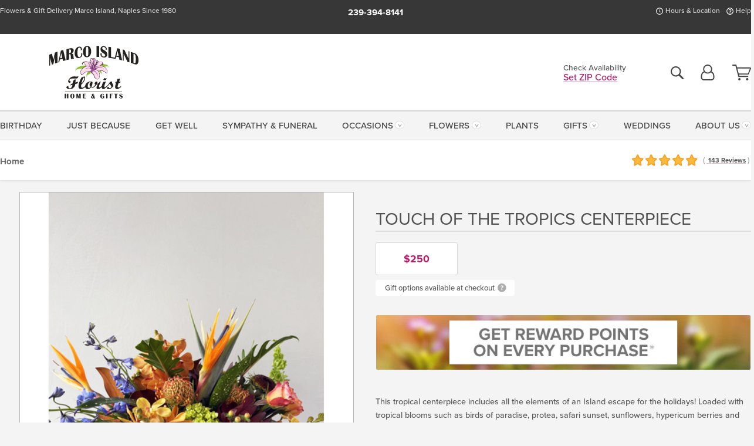

--- FILE ---
content_type: text/html;charset=UTF-8
request_url: https://www.marcoislandflorist.com/flowers/fall-centerpiece/
body_size: 41335
content:

<!DOCTYPE html>
<html lang="en">
<head>
  <meta charset="utf-8">
  <meta name="viewport" content="width=device-width, initial-scale=1, shrink-to-fit=no">
  <title>Fall Centerpiece &#x7c; Marco Island &amp; Naples Florist</title>
  <meta name="description" content="This&#x20;fall&#x20;centerpiece&#x20;will&#x20;bring&#x20;sunny&#x20;warmth&#x20;to&#x20;any&#x20;table.&#x20;This&#x20;harvest-inspired&#x20;centerpiece&#x20;showcases&#x20;sunflowers,&#x20;roses,&#x20;lilies,&#x20;orchids,&#x20;berries,&#x20;and&#x20;decorative&#x20;feathers.">
  
    <link rel='preconnect' href='//use.typekit.net'>
    <link rel='preconnect' href='//cdnjs.cloudflare.com'>
    <link rel='preconnect' href='//ajax.googleapis.com'>
    
      <link rel='preconnect' href='//www.googletagmanager.com'>
    

    <link rel="preload" href="/assets/css/dyn-07788435-A618-DF30-EB5511DF14679F97-replace/product.min.css" as="style">

    

  <script>loadjs=function(){var h=function(){},c={},u={},f={};function o(e,n){if(e){var r=f[e];if(u[e]=n,r)for(;r.length;)r[0](e,n),r.splice(0,1)}}function l(e,n){e.call&&(e={success:e}),n.length?(e.error||h)(n):(e.success||h)(e)}function d(r,t,s,i){var c,o,e=document,n=s.async,u=(s.numRetries||0)+1,f=s.before||h,l=r.replace(/[\?|#].*$/,""),a=r.replace(/^(css|img)!/,"");i=i||0,/(^css!|\.css$)/.test(l)?((o=e.createElement("link")).rel="stylesheet",o.href=a,(c="hideFocus"in o)&&o.relList&&(c=0,o.rel="preload",o.as="style")):/(^img!|\.(png|gif|jpg|svg|webp)$)/.test(l)?(o=e.createElement("img")).src=a:((o=e.createElement("script")).src=r,o.async=void 0===n||n),!(o.onload=o.onerror=o.onbeforeload=function(e){var n=e.type[0];if(c)try{o.sheet.cssText.length||(n="e")}catch(e){18!=e.code&&(n="e")}if("e"==n){if((i+=1)<u)return d(r,t,s,i)}else if("preload"==o.rel&&"style"==o.as)return o.rel="stylesheet";t(r,n,e.defaultPrevented)})!==f(r,o)&&e.head.appendChild(o)}function r(e,n,r){var t,s;if(n&&n.trim&&(t=n),s=(t?r:n)||{},t){if(t in c)throw"LoadJS";c[t]=!0}function i(n,r){!function(e,t,n){var r,s,i=(e=e.push?e:[e]).length,c=i,o=[];for(r=function(e,n,r){if("e"==n&&o.push(e),"b"==n){if(!r)return;o.push(e)}--i||t(o)},s=0;s<c;s++)d(e[s],r,n)}(e,function(e){l(s,e),n&&l({success:n,error:r},e),o(t,e)},s)}if(s.returnPromise)return new Promise(i);i()}return r.ready=function(e,n){return function(e,r){e=e.push?e:[e];var n,t,s,i=[],c=e.length,o=c;for(n=function(e,n){n.length&&i.push(e),--o||r(i)};c--;)t=e[c],(s=u[t])?n(t,s):(f[t]=f[t]||[]).push(n)}(e,function(e){l(n,e)}),r},r.done=function(e){o(e,[])},r.reset=function(){c={},u={},f={}},r.isDefined=function(e){return e in c},r}();</script>
  <script>
    var sitePrimaryURL = 'https://www.marcoislandflorist.com/';
    var siteAlternateURL = 'http://www.marcoislandflorist.com/';
    var siteCountry = 'US';
  </script>
  
<script>
  var deliveryAddressTypes = [];deliveryAddressTypes.push({id: 1,title: "Residence",info1: "Neighborhood",info1Required: 0,info2: "",info2Required: 0,hasDName: 0,setPhone: 0,showSearch: 0, radioTitle: "", radioRequired: 0, radioValue: "", radioAltValue: "", radioMessage: "", radioAltMessage: ""});deliveryAddressTypes.push({id: 2,title: "Apartment",info1: "Apt Complex",info1Required: 0,info2: "Apt Number",info2Required: 1,hasDName: 0,setPhone: 0,showSearch: 0, radioTitle: "", radioRequired: 0, radioValue: "", radioAltValue: "", radioMessage: "", radioAltMessage: ""});deliveryAddressTypes.push({id: 3,title: "Business",info1: "Company",info1Required: 1,info2: "",info2Required: 0,hasDName: 0,setPhone: 1,showSearch: 1, radioTitle: "", radioRequired: 0, radioValue: "", radioAltValue: "", radioMessage: "", radioAltMessage: ""});deliveryAddressTypes.push({id: 4,title: "Hospital",info1: "Hospital",info1Required: 0,info2: "Room Number",info2Required: 1,hasDName: 0,setPhone: 1,showSearch: 1, radioTitle: "", radioRequired: 0, radioValue: "", radioAltValue: "", radioMessage: "", radioAltMessage: ""});deliveryAddressTypes.push({id: 5,title: "Funeral Home",info1: "Funeral Home",info1Required: 0,info2: "Visitation Time",info2Required: 1,hasDName: 1,setPhone: 1,showSearch: 1, radioTitle: "", radioRequired: 0, radioValue: "", radioAltValue: "", radioMessage: "", radioAltMessage: ""});deliveryAddressTypes.push({id: 6,title: "Church",info1: "Church",info1Required: 0,info2: "Service Time",info2Required: 1,hasDName: 0,setPhone: 1,showSearch: 1, radioTitle: "", radioRequired: 0, radioValue: "", radioAltValue: "", radioMessage: "", radioAltMessage: ""});deliveryAddressTypes.push({id: 7,title: "School",info1: "School",info1Required: 0,info2: "",info2Required: 1,hasDName: 0,setPhone: 1,showSearch: 1, radioTitle: "", radioRequired: 0, radioValue: "", radioAltValue: "", radioMessage: "", radioAltMessage: ""});deliveryAddressTypes.push({id: 8,title: "Other",info1: "Company",info1Required: 0,info2: "",info2Required: 0,hasDName: 0,setPhone: 1,showSearch: 1, radioTitle: "", radioRequired: 0, radioValue: "", radioAltValue: "", radioMessage: "", radioAltMessage: ""});
</script>

<script>
  function cleanupGooglePlacesAddress(address){
    
    // Remove Phone Number
    if ($('#corAddressType').length > 0){
      var addType = deliveryAddressTypes.find((typ) => typ.title===$('#corAddressType').val());
      if (addType && addType.setPhone === 0) address.phone='';
    }
    return address;
  }
</script>

  <style>
    .-lucee-dump {overflow:scroll;}
  </style>
  
<style>
  .navbar-collapse > *,.dropdown-menu,#maincontent,.footer,.seo-footer,.modal:not(.modal-open) { display:none; }

  *,*::before,*::after { box-sizing:border-box; }
  .skip-link { left:0;position:absolute;top:-1000px; }

  body { font-family: "proxima-nova",'Adjusted Arial Fallback',arial,verdana,sans-serif;font-size: .9em;line-height:1.6;margin:0; }
  .img-fluid { height: auto;width: 100%; }
  .entry--header { background:#fff;box-shadow:0 2px 10px rgba(var(--color-shadow),.5);height:60px; }
  .light-mode .entry--header { box-shadow:0 1px 7px rgba(var(--color-shadow),.15); }
  .entry--header .container,.entry-sidebar { display:none; }
  .variationScrollMessage { position: absolute;z-index: -1; }
  .sr-only { background: #000;border:0;color: #fff;clip:rect(0,0,0,0);clip-path:inset(50%);height:1px;margin:-1px;overflow:hidden;padding:0;position:absolute;white-space:nowrap;width:1px; }
  .container { margin:0 auto;max-width:90rem;padding-inline:.9375rem; }
  .row { display:flex;flex-wrap:wrap;margin-inline:-.9375rem; }
  .col { flex-basis:0;flex-grow:1;max-width:100%; }
  h1,h2,h3,h4,h5,h6,.h1,.h2,.h3,.h4,.h5,.h6 { margin: 0 0 .5rem; }
  .col,.col-1,.col-10,.col-11,.col-12,.col-2,.col-3,.col-4,.col-5,.col-6,.col-7,.col-8,.col-9,.col-auto,.col-lg,.col-lg-1,.col-lg-10,.col-lg-11,.col-lg-12,.col-lg-2,.col-lg-3,.col-lg-4,.col-lg-5,.col-lg-6,.col-lg-7,.col-lg-8,.col-lg-9,.col-lg-auto,.col-md,.col-md-1,.col-md-10,.col-md-11,.col-md-12,.col-md-2,.col-md-3,.col-md-4,.col-md-5,.col-md-6,.col-md-7,.col-md-8,.col-md-9,.col-md-auto,.col-sm,.col-sm-1,.col-sm-10,.col-sm-11,.col-sm-12,.col-sm-2,.col-sm-3,.col-sm-4,.col-sm-5,.col-sm-6,.col-sm-7,.col-sm-8,.col-sm-9,.col-sm-auto,.col-xl,.col-xl-1,.col-xl-10,.col-xl-11,.col-xl-12,.col-xl-2,.col-xl-3,.col-xl-4,.col-xl-5,.col-xl-6,.col-xl-7,.col-xl-8,.col-xl-9,.col-xl-auto { min-height:1px;padding-inline:.9375rem;position:relative;width:100%; }
  .align-items-center { align-items:center !important; }
  .justify-content-center { justify-content:center !important; }
  .text-left { text-align:left !important; }
  .text-right { text-align:right !important; }
  .text-center { text-align:center !important; }
  .tooltip { opacity: 0; }
  .feature-area { background: #afafaf;color: #fff;padding: 1.5rem .5rem;position: relative;text-align: center; }
  .feature-area h1,.feature-area .h1 { line-height: .86; }
  .feature-area .container { display: flex;justify-content: center; }
  .feature-bg { align-items: center;display: flex;inset: 0;justify-content: center;overflow: hidden;position: absolute; }
  .feature-bg__wrap,.feature-bg--img,.feature-bg--img img,.feature-bg--video { height: 100%;width: 100%; }
  .feature-bg--img,.feature-bg--img img,.feature-bg--video { flex-grow: 0;min-width: 100vw; }
  .feature-bg--img.feature-constrain,.feature-bg--img img.feature-constrain,.feature-bg--video.feature-constrain { min-height: 130px; }
  .feature-bg--img,.feature-bg--img img { object-fit: cover; }
  .feature-bg--video { aspect-ratio: 16/9;height: auto; }
  .feature-bg--local { inset: 0;position: absolute; }
  .feature-bg + .container { position: relative; }
  .feature-area .h2,.feature-area p { margin: 0; }
  .feature-area:not(.feature__interior) .feature-bg--img,.feature-area:not(.feature__interior) .feature-bg--img img { min-height: 220px; }
  .feature-area.feature-image { background: none;margin: 0 auto;max-width: 1800px;padding: 0; }
  .feature-area.feature-image .container { inset: 50% auto auto 50%;position: absolute;transform: translate(-50%,-50%);width: 100%; }
  .feature-area.feature-image img { height: auto;width: 100%; }
  .feature-message__reorder { display: flex;flex-direction: column; }
  .feature-message__reorder .feature-text-font { margin-top: -.25rem;order: 1; }
  .feature-message__reorder .feature-area-rule { margin: .3rem .35rem .5rem;order: 2; }
  .feature-message__reorder .feature-headline-font { margin-top: .1rem;order: 3; }
  .feature-message__reorder .feature-cta-font { margin-top: 0;order: 4; }
  .feature-message { display: inline-block;padding: 1.15rem 1.25rem 1.4rem; }
  .breadcrumb { display: flex;font-size: .875rem;flex-wrap: wrap;list-style: none;margin: 0;padding: 0;position: relative;top: 2px; }
  .breadcrumb a { font-weight: 700;text-decoration: none; }
  .breadcrumb-text { font-size: 1.25rem;margin: 0;text-transform: uppercase; }
  .breadcrumb .dropdown-toggle { padding: .6rem .875rem .475rem; }
  .product-info { background: #fff;border-top: 1px solid #d5d5d5;padding-bottom: .125rem; }
  .product-info .row { display: flex;justify-content: space-between; }
  .product-info .row > .text-right { align-items: center;display: flex;justify-content: flex-end; }
  .product-info__interior { margin-bottom: 1.25rem; }
  .product-info__interior img { margin-left: 5px; }
  .product-info__interior img > .container > .row { align-items: center; }
  .footer__banner a { width: 100%; }


  
    body { background:#f4f4f4;text-align:left; }
    header,.btn { background:#fff;--nav-bgz: 3px;--nav-bg: 2.5625rem; }
    header:has(.nav-camelcase) { --nav-bg: 2.59rem; }
    .header-bar { background:rgba(var(--color-theme-dk),1);font-size:.01rem;height:36px;position:relative; }
    .logo-bar { flex-shrink:1;padding:.75rem 0 .8rem; }
    .logo-bar .logo-link { display:block;line-height: 0;max-height:80px; }
    .logo-bar .svg-logo { height:auto;width:auto; }
    .logo-bar img,.logo-bar .svg-logo { max-height:var(--logo-mxh,80px);max-width: var(--logo-mxw,275px); }
    .selectize-input > input { border:0;color:inherit; }
    .form-control,.header-bar,.shopping-filter,.shopping-filter > a,.notice,.notice a { color:transparent }
    .form-control { background:#fff;border-radius:7px;border:2px solid #c8c8c8;box-shadow:none;display:block;padding:.625rem .875rem .5625rem;width:100%; }
    .notice { background:#606060;display:block;height:43px; }

    
      .navbar-collapse > nav:nth-child(2) { display:block; }
      .form-header-search { display:flex; }
      .form-header-search .form-control { border-radius:5px 0 0 5px;padding:.6rem 0 .6rem 1rem; }
      .form-header-search .btn-search { align-items:center;border:2px solid #cdcdcd;border-left:0;border-radius:0 5px 5px 0;display:flex;margin-left:-2px;padding:0;width:auto; }
      .form-header-search .btn-search img { margin:0 1rem;opacity:.8; }
      .selectize-control { height:43px; }
      .account-nav { align-items:center;display:flex; }
      .account-nav-icons { list-style:none;line-height:.8;margin:0 0 -2px auto;padding:0 !important;white-space:nowrap; }
      .account-nav-icons .dropdown-toggle { display: block;max-width: 24px; }
      .account-nav-icons svg { fill:#444;transition:fill .3s; }
      .basket-count { color:transparent;position:absolute; }
      .navbar > .container { display:flex; }
      .navbar-collapse { flex-basis: 100%; }
      .navbar-nav { list-style:none;display:flex;flex-wrap:wrap;justify-content:space-between;margin:0;padding:0; }
      .navbar-nav:not(.nav-camelcase) { text-transform: uppercase; }
      .navbar-nav .nav-link { align-items: center;display: flex;font-size: 17.6px;padding: .4rem .7rem .475rem;text-decoration: none; }
      .navbar-nav .dropdown-item { text-transform: none !important; }
      .nav-item .dropdown-toggle:after { margin-left: .3125rem; }
      .dropdown-toggle:after { content: "";display: inline-block;width: 16px; }
    
        fieldset { border: 0;margin: 0;min-width: 0;padding: 0; }
        .product__title--large { font-size: 21.6px;font-weight: 400;margin: 1.25rem 0 .3rem;text-transform: uppercase; }
        .h2.product__title--large { line-height: 1; }
        .product__title--large small { display: block;font-size: 65%;margin-top: 2px;text-transform: none; }
        .product-variations .variation-list { flex-wrap: wrap;list-style-type: none;margin: 0 -5px;padding: 0; }
        .product-variations .variation-list input[type=radio] { left: -9000em;position: absolute; }
        .product-variations .variation-list input[type=radio]:focus + label { box-shadow: 0 0 0 3px rgba(var(--color-theme),1); }
        .product-variations .variation-list li { display: flex;flex: 1; }
        .product-variations .variation-list label { border: 1px solid transparent;display: flex;flex-direction: column;font-size: .8125rem;justify-content: center;line-height: 1.08;min-height: 3.5rem;padding: .8125rem 2rem;position: relative;text-align: center;width: 100%; }
        .variation__title--large { font-size: .95rem;font-weight: 700; }
        .variation__title--large small { display: block;font-size: .825em;font-weight: 400;margin-bottom: 1px; }
      

    @media(max-width:26.25rem) {
      .feature-bg--video { height: 310px;min-width: 1000vw; }
    }

    @media(min-width:28.125rem) {
      .logo-bar img,.logo-bar .svg-logo { --logo-mxw:250px; }
    }

    /* XS */
    @media(max-width:767px) {
      #maincontent { display: block; }
      .header-bar,.account-nav-icons,.is-home #maincontent > style ~ *:not(.feature-area),.hidden-xs { display:none; }
      header { align-items:center;display:flex !important;flex-wrap:wrap;justify-content:space-between;position:relative; }
      .logo-bar { max-width:calc(100vw - 9.5rem); }
      .logo-bar .svg-logo { width:calc(100vw - 200px); }
      .logo-bar img,.logo-bar .svg-logo { height:auto;margin:0 -.9375rem;--logo-mxh:85px;--logo-mxw: calc(100% + 1.875rem); }
      .logo-bar .logo-link { max-height:85px; }
      .feature-area { max-width: 100vw;overflow: hidden; }
      .breadcrumb { width: 100%; }
      .breadcrumb-item > a:not(.dropdown-toggle) { display: none; }
      .product-info { overflow: hidden; }
      .product-info .container { margin-top: -4px; }
      .breadcrumb .dropdown-toggle { display: block;margin: 0 -.9375rem; }

      
          .product-photo__cls,.product-photo__cls .img-fluid { aspect-ratio: 1/1.2;max-width: 375px; }
          .product-variations .variation-list { margin: 0 15px; }
          .product-variations .variation-list label { margin-bottom: .3125rem; }
        
        header > div { margin-top:2rem; }
        .header-phone-toggler,.accountNav-search,.navbar-toggler { background:rgba(244,244,244,.3);border:1px solid #d5d5d5;border-radius:.3125rem;height:43px;min-width:43px; }
        .header-phone-toggler,.accountNav-search{ flex-shrink:0;line-height:0;margin:2.2em .9375rem 0 1.1rem; }
        .accountNav-search{ position:relative;top:1px }
        .accountNav-search img { opacity:.8; }
        .header-zip-filter { background:rgba(var(--color-theme-dk),1);height:32px;inset: 0 auto auto 0;position:absolute; }
        .form-header-search .btn-search img { margin:0 .75rem 0 .5rem; }
        .account-nav { justify-content:center; }
        .account-nav .filter-label { display:inline; }
        .navbar { margin-top: 2.2em;order:-1; }
        .navbar-collapse { inset: 0 auto auto -250px;position:fixed;width:250px; }
        .logo-bar .form-header-search .btn-search img { position:relative;top:-1px; }
      
    }

    /* SM */
    @media(min-width:48rem) {
      .col-sm-5 { flex:0 0 41.6666666667%;max-width:41.6666666667%; }
      .col-sm-3 { flex:0 0 25%;max-width:25%; }
      .logo-bar { padding:1.25rem 0; }
      .logo-bar img,.logo-bar .svg-logo { --logo-mxw:180px; }
      .accountNav-search { background: transparent;border: 0;height: 25px;padding: 1px;position: relative;top: -3px;width: 25px; }
      .accountNav-search svg { height: 100%;max-height: 25px;width: 100%; }
      .feature-area { padding: 2rem 0; }
      .feature-bg--img.feature-constrain,.feature-bg--img img.feature-constrain,.feature-bg--video.feature-constrain { min-height: 150px; }
      .feature-message__reorder .feature-area-rule { margin: .25rem .35rem .55rem; }
      .feature-message { padding: 1.5rem 1.75rem 1.75rem; }
      .feature-message.feature-message--right { margin-left: auto;margin-right: 0; }
      .feature-message.feature-message--right.feature-message__border { margin-right: 13px; }
      .feature-message.feature-message--left { margin-left: 0;margin-right: auto; }
      .feature-message.feature-message--left.feature-message__border { margin-left: 13px; }
      .breadcrumb { gap: .7rem 0; }
      .breadcrumb .dropdown-toggle { line-height: 1.25;margin: -3px 0 -2px;padding: .3125rem 2.4rem .1875rem .8125rem; }
      .product-info { padding: 1.075rem 0 1.2rem; }
      .product-info__interior { margin-bottom: 1.75rem; }
      .product-info > .container > .row:has(.breadcrumb) { display: grid;gap: .9375rem;grid-template-columns: 1fr max-content;padding-inline: .9375rem; }
      .product-info > .container > .row:has(.breadcrumb) > * { max-width: 100%;padding: 0;width: 100%; }

      
        .header-phone-toggler,.navbar-toggler,.accountNav-search.visible-xs,.nav-item.visible-xs { display:none; }
        .account-nav-icons li { display:inline-block;position: relative }
        .account-nav-icons li:not(:first-child) { padding-left: 16px; }
        .account-nav-icons li:not(:last-child) { margin-right:10px; }
        .account-nav-icons li + li:before { background:rgba(213,213,213,.55);content:"";display:block;inset:0 auto 3px 0;position: absolute;width:2px; }
        .form-header-search .form-control { border-radius:50px 0 0 50px;padding:.625rem 0 .625rem 1.25rem; }
        .form-header-search .btn-search { border-radius:0 50px 50px 0;padding-bottom:4px; }
        .dropdown-toggle { font-size:.9rem; }
        .dropdown-toggle:after { width: 12px; }
        .navbar { background-image:repeating-linear-gradient(to bottom,#d5d5d5,#d5d5d5 2px,#f4f4f4 var(--nav-bgz),#f4f4f4 var(--nav-bg));height:54px; }
        .navbar-nav .nav-link { font-size: 12.8px;min-height: 41.283px;padding: .7rem .4rem .6rem;white-space: nowrap; }
      
    }

    @media(max-width:61.999rem) {
      
        .account-nav-icons svg { height:26px; }
      
          .product__title--large { text-align: center; }
        
    }

    /* MD */
    @media(min-width:62rem) {
      .logo-bar img,.logo-bar .svg-logo { --logo-mxw:235px; }
      .col-md-4 { flex:0 0 33.3333333333%;max-width:33.3333333333%; }
      .feature-area { padding: 4rem 0; }
      .feature-area:not(.feature__interior) .feature-bg--img,.feature-area:not(.feature__interior) .feature-bg--img img { min-height: 350px; }
      .feature-message__reorder .feature-text-font { margin-top: -.5rem; }
      .feature-message__reorder .feature-area-rule { margin: .45rem 1rem .4rem; }
      .feature-message__reorder .feature-headline-font { margin-top: .4rem; }
      .feature-message__reorder .feature-cta-font { margin-top: .25rem; }
      .feature-message { margin: 0 5vw;padding: 1.816rem 2rem 2.125rem; }
      .breadcrumb { font-size: .9375rem; }
      .product-info { padding: 1.375rem 0; }
      .product-info__interior { margin-bottom: 2.25rem; }

      
        .dropdown-toggle { font-size:1rem; }
        .dropdown-toggle:after { width: 13px; }
        .navbar { --nav-bgz: 2px;--nav-bg: 2.75rem; }
        .navbar:has(.nav-camelcase) { --nav-bg: 2.84rem; }
        .navbar-nav .nav-link { font-size: 13.6px;min-height: 45.5px;padding: .65rem .45rem .55rem; }
        .navbar-collapse:not(:has(.nav-camelcase)) .navbar-nav .nav-link { padding-block: .8rem .7rem; }
      
    }

    @media(max-width:74.999rem) {
      
          .product-variations .variation-list label { padding: .6875rem 1.75rem; }
        
    }

    /* LG */
    @media(min-width:75rem) {
      .header-bar { height:37px; }
      .logo-bar img,.logo-bar .svg-logo { --logo-mxh:90px; }
      .logo-bar .logo-link { max-height:90px; }
      .col-lg-3 { flex:0 0 33.3333333333%;max-width:33.3333333333%; }
      .feature-message__reorder .feature-area-rule { margin: .5rem 1.5rem; }

      
        .dropdown-toggle:after { width: 16px; }
        .navbar { --nav-bg: 3.1875rem; }
        .navbar:has(.nav-camelcase) { --nav-bg: 3.11rem; }
        .navbar-nav .nav-link { font-size: 15.2px;min-height: 50px;padding-inline: .5rem; }
        .navbar-collapse:not(:has(.nav-camelcase)) .navbar-nav .nav-link { padding-top: .9rem; }
      
    }

    /* XL */
    @media(min-width:90rem) {
      .header-bar { height:38.55px; }
      .feature-message { margin: 0 10rem; }

      
        .navbar { --nav-bgz: 3px;--nav-bg: 3.375rem; }
        .navbar:has(.nav-camelcase) { --nav-bg: 3.37rem; }
        .navbar-nav .nav-link { font-size: 17.6px;min-height: 54px;padding-inline: .7rem; }
      
    }
  


  /*  Turn off dark product bars in Safari < 18  */
  @supports (hanging-punctuation: first) and (font: -apple-system-body) and (-webkit-appearance: none) {
    @supports not (content-visibility: auto) { .product-list.product-backgrounds .product-card:before { display: none !important; }}
  }
</style>
<style>
  :root {
    --color-theme:      185, 29, 105;
    --color-theme-dk:   55, 55, 55;
    --color-theme-md:   164, 164, 164;
    --color-theme-lt:   217, 217, 217;
    --color-theme-xlt:  212, 212, 212;

    --color-action-themed:     89, 126, 36;
    --color-action-themed-dk:  60, 91, 16;
    --color-action-themed-md:  87, 129, 7;
    --color-action-themed-lt:  201, 227, 165;
  }


  /*   Theme Overrides   */
  .btn-primary-o:is(:hover,:active,:focus),.btn-link:is(:hover,:active,:focus),.btn-primary:is(:hover,:active,:focus),.btn-feature:is(:hover,:active,:focus),
  header:not(.header-config) ~ #maincontent a:not([class]):is(:hover,:active,:focus) {
    color: #78083f !important;
  }


  .navbar-nav a:is(:hover,:active,:focus) { color: #c64584 !important; }
  header:not(.header-config) ~ #maincontent a:not(.btn) { text-decoration-color: rgba(var(--color-theme),.3) !important;text-shadow: 1px 1px 0 #fff; }


  /*   Chrome Overscroll Override   */
  html:has(.header-search-ready) { background: #373737; }
</style>


<meta name="theme-color" content="#373737" />


    <script>
      loadjs([
        '//use.typekit.net/djj0rkk.css',
        '/assets/css/dyn-07788435-A618-DF30-EB5511DF14679F97-replace/product.min.css'
      ], 'maincss',{numRetries:2});
    </script>

    
      <style>
        :root { --serif-font: "proxima-nova"; }
      </style>
    
    <link rel="canonical" href="https://www.marcoislandflorist.com/flowers/fall-centerpiece/" />
  
    <link rel="apple-touch-icon" sizes="180x180" href="/images/v4/favicons/apple-touch-icon.png?v=n5LRbbQr7M">
    <link rel="icon" type="image/png" sizes="32x32" href="/images/v4/favicons/favicon-32x32.png?v=n5LRbbQr7M">
    <link rel="icon" type="image/png" sizes="16x16" href="/images/v4/favicons/favicon-16x16.png?v=n5LRbbQr7M">
    <link rel="mask-icon" href="/images/v4/favicons/safari-pinned-tab.svg?v=n5LRbbQr7M" color="#72962a">
    <link rel="shortcut icon" href="/images/v4/favicons/favicon.ico?v=n5LRbbQr7M">
    <meta name="msapplication-TileColor" content="#72962a">
    <meta name="msapplication-config" content="/images/v4/favicons/browserconfig.xml?v=n5LRbbQr7M">
    <meta name="theme-color" content="#72962a">
  <meta name="facebook-domain-verification" content="3lqlq5gm5pz78l3le7etlxah9w05nv" />
<meta name="p:domain_verify" content="c11eb3b2312c73a19fae2f7b701212bc" />
<meta name="p:domain_verify" content="012dcd8c22b91052a63c91e09c524ec5"/>
<meta name="google-site-verification" content="loMGOXRk56Nmk895hAJdWH2USzWHutBFBk-E4hV7u2g" />
<meta name="msvalidate.01" content="777BB605C31B6C690F76C8A04C3BA5BF" /> 
    <meta property="og:type" content="product" />
    <meta property="og:title" content="Touch&#x20;of&#x20;the&#x20;Tropics&#x20;Centerpiece&#x20;-&#x20;Premium-as&#x20;shown" />
    <meta property="og:image" content="https://www.MarcoIslandFlorist.com/images/itemVariation/v4_TROPICAL-TG-CP-22110412317.jpg" />
    <meta property="og:url" content="https://www.marcoislandflorist.com/flowers/fall-centerpiece/?varID=4074" />
    <meta property="og:description" content="This&#x20;tropical&#x20;centerpiece&#x20;includes&#x20;all&#x20;the&#x20;elements&#x20;of&#x20;an&#x20;Island&#x20;escape&#x20;for&#x20;the&#x20;holidays&#x21;&#x20;&#x20;Loaded&#x20;with&#x20;tropical&#x20;blooms&#x20;such&#x20;as&#x20;birds&#x20;of&#x20;paradise,&#x20;protea,&#x20;safari&#x20;sunset,&#x20;sunflowers,&#x20;hypericum&#x20;berries&#x20;and&#x20;more&#x21;&#xd;&#xa;" />
    <meta property="og:site_name" content="Marco Island Florist" />

    <meta property="product:brand" content="Marco Island Florist" />
    <meta property="product:availability" content="available for order" />
    <meta property="product:condition" content="new" />
    <meta property="product:price:amount" content="250.00" />
    <meta property="product:price:currency" content="USD" />
    <meta property="product:retailer_item_id" content="2899-4074" />

    <meta name="twitter:card" content="summary" />
    <meta name="twitter:title" content="Touch&#x20;of&#x20;the&#x20;Tropics&#x20;Centerpiece&#x20;-&#x20;Premium-as&#x20;shown" />
    <meta property="twitter:image" content="https://www.MarcoIslandFlorist.com/images/itemVariation/v4_TROPICAL-TG-CP-22110412317.jpg" />
    <meta name="twitter:url" content="https://www.marcoislandflorist.com/flowers/fall-centerpiece/?varID=4074" />
    <meta name="twitter:description" content="This&#x20;tropical&#x20;centerpiece&#x20;includes&#x20;all&#x20;the&#x20;elements&#x20;of&#x20;an&#x20;Island&#x20;escape&#x20;for&#x20;the&#x20;holidays&#x21;&#x20;&#x20;Loaded&#x20;with&#x20;tropical&#x20;blooms&#x20;such&#x20;as&#x20;birds&#x20;of&#x20;paradise,&#x20;protea,&#x20;safari&#x20;sunset,&#x20;sunflowers,&#x20;hypericum&#x20;berries..." />
  
  <meta name="generator" content="FlowerManager - GravityFree Floral Ecommerce Solutions">
  
  <meta name="yandex" content="noyaca">
  
<!-- footer --><script>window.fmt_dl=window.fmt_dl||{};fmt_dl.items=[];</script>
      <script>
        !function(f,b,e,v,n,t,s)
        {if(f.fbq)return;n=f.fbq=function(){n.callMethod?
        n.callMethod.apply(n,arguments):n.queue.push(arguments)};
        if(!f._fbq)f._fbq=n;n.push=n;n.loaded=!0;n.version='2.0';
        n.queue=[];t=b.createElement(e);t.async=!0;
        t.src=v;s=b.getElementsByTagName(e)[0];
        s.parentNode.insertBefore(t,s)}(window,document,'script',
        'https://connect.facebook.net/en_US/fbevents.js');
      </script><script type="application/ld+json">{"@context":"http://schema.org/","@type":"Product","name":"Touch of the Tropics Centerpiece","image":"https://www.MarcoIslandFlorist.com/images/itemVariation/v4_TROPICAL-TG-CP-22110412317.jpg","description":"<p>This tropical centerpiece includes all the elements of an Island escape for the holidays!  Loaded with tropical blooms such as birds of paradise, protea, safari sunset, sunflowers, hypericum berries and more!</p>\r\n","sku":"MIF155","mpn":"MIF155","brand":{"@type":"Organization","name":"Marco Island Florist"},"offers":{"@type":"Offer","price":250.00,"url":"https://www.marcoislandflorist.com/flowers/fall-centerpiece/?varID=4074","priceCurrency":"USD","itemCondition":"http://schema.org/NewCondition","availability":"http://schema.org/InStock","seller":{"@type":"Organization","name":"Marco Island Florist","url":"https://www.marcoislandflorist.com/"}},"aggregateRating":{"@type":"AggregateRating","ratingValue":5.0,"ratingCount":143.0,"url":"https://www.marcoislandflorist.com/reviews/"}}</script>
      <script type="application/ld+json">
        {
          "@context": "http://schema.org",
          "@type": "WebSite",
          "name": "Marco Island Florist",
          "url": "https://www.marcoislandflorist.com/",
          "potentialAction": {
            "@type": "SearchAction",
            "target": "https://www.marcoislandflorist.com/search/?keyword={search_term}&gsitesearch",
            "query-input": "required name=search_term"
          }
        }
      </script>
    
        <script type="application/ld+json">
          {
            "@context": "http://www.schema.org"
            ,"@type": "Florist"
            ,"additionalType": "Organization"
            ,"name": "Marco Island Florist"
            ,"url": "https://www.marcoislandflorist.com/"
            ,"logo": "/images/v4/misc/logo.png"
            ,"image": "/images/v4/misc/logo.png"
            ,"description": "Flowers & Gift Delivery Marco Island, Naples Since 1980"
            ,"contactPoint": {
              "@type": "ContactPoint"
              ,"contactType": "sales"
              ,"telephone": "+1-239-394-8141"
            }
      ,"sameAs":["https://www.facebook.com/marcoflorist/","https://www.pinterest.com/marcoflorist/","https://www.youtube.com/channel/UCSspMBNNmXpe11ukMq5GS6g","https://www.instagram.com/marcoislandflorist/","https://www.tiktok.com/@marcoislandflorist"]
            ,"priceRange": "$25.00 - $1,045.00"
        
            ,"aggregateRating": {
              "@type": "AggregateRating"
              ,"ratingValue": "5"
              ,"ratingCount": "143"
              ,"url":"https://www.marcoislandflorist.com/reviews/"
            }
        
            ,"telephone": "+1-239-394-8141"
        
            ,"openingHours": "Monday thru Saturday: 9:00 AM to 5:00 PMSunday: Closed  | Christmas: Closed | New Years Day: Closed"
        
            ,"location": [
        
              {
                "@type": "Florist"
                ,"name" : "Marco Island Florist"
                ,"address": {
                  "@type": "PostalAddress"
                  ,"streetAddress": "178 South Barfield Dr."
                  ,"addressLocality": "Marco Island"
                  ,"addressRegion": "FL"
                  ,"postalCode": "34145"
                  ,"addressCountry": "US"
                }
          
                  ,"telephone" : "+1-239-394-8141"
            
              }
          
            ]
        , "hasMemberProgram": {
        "@type": "MemberProgram"
        ,"name": "Petal Rewards"
        ,"url": "https://www.marcoislandflorist.com/programs/reward-points/"
        ,"description": "For every eligible dollar spent, you will receive one reward point."
      }
          }
        </script>
      
      <script>
        !function(e){if(!window.pintrk){window.pintrk=function(){window.pintrk.queue.push(
          Array.prototype.slice.call(arguments))};var
          n=window.pintrk;n.queue=[],n.version="3.0";var
          t=document.createElement("script");t.async=!0,t.src=e;var
          r=document.getElementsByTagName("script")[0];r.parentNode.insertBefore(t,r)}}("https://s.pinimg.com/ct/core.js");
      </script><script>window.fmt_gtm_dl=window.fmt_gtm_dl||[];window.fmt_gtm_dl.push({'gtm.start':new Date().getTime(),'event':'gtm.js'});loadjs(['//www.googletagmanager.com/gtm.js?id=GTM-NH4RKX3&l=fmt_gtm_dl'], 'gtm_ljs');</script></head>
<body class="navigation-reveal">
  
  <a href="#maincontent" class="skip-link">Skip to main content</a>
  <svg viewBox="0 0 60 60" version="1.1" xmlns="http://www.w3.org/2000/svg" style="display: none;">
  <defs>
    
    <path aria-label="Access your account" id="account" d="M18.5 11.8C20.6 12.4 23.6 14.5 23.6 21.4 23.6 24.5 21.3 27 18.4 27L5.6 27C2.7 27 0.4 24.5 0.4 21.4 0.4 14.5 3.4 12.4 5.5 11.8 4.7 10.6 4.3 9.2 4.3 7.7 4.3 3.5 7.8 0 12 0 16.2 0 19.7 3.5 19.7 7.7 19.7 9.2 19.3 10.6 18.5 11.8ZM12 1.9C8.8 1.9 6.2 4.5 6.2 7.7 6.2 10.9 8.8 13.5 12 13.5 15.2 13.5 17.8 10.9 17.8 7.7 17.8 4.5 15.2 1.9 12 1.9ZM18.4 25.1C20.2 25.1 21.6 23.4 21.6 21.4 21.6 16.6 20 13.7 17.1 13.5 15.7 14.7 13.9 15.4 12 15.4 10.1 15.4 8.3 14.7 6.9 13.5 4 13.7 2.4 16.6 2.4 21.4 2.4 23.4 3.8 25.1 5.6 25.1L18.4 25.1 18.4 25.1Z" />
    <path aria-label="View your shopping cart" id="cart" d="M12.1 23C13.2 23 14.1 23.9 14.1 25 14.1 26.1 13.2 27 12.1 27 11 27 10.1 26.1 10.1 25 10.1 23.9 11 23 12.1 23ZM23.4 25C23.4 23.9 24.3 23 25.4 23 26.5 23 27.4 23.9 27.4 25 27.4 26.1 26.5 27 25.4 27 24.3 27 23.4 26.1 23.4 25ZM28.2 16.2C28.2 16.3 27.9 16.9 27.3 16.9L11.5 16.9 12.1 19.2 26.2 19.2C26.9 19.2 27.3 19.6 27.3 20.2 27.3 20.7 26.9 21.2 26.2 21.2L10.4 21.2 5.4 2.2 1.1 2.1C0.5 2.1 0 1.5 0 0.9 0 0.4 0.5 0 1.1 0L6 0C6.5 0 7 0.4 7.1 0.9L8.2 4.8 30.2 4.8C30.7 4.8 31.1 4.9 31.4 5.2 31.9 5.5 32.1 6.2 31.9 6.8L28.2 16.2ZM10.9 15.2L26.8 15.2 30 6.8 8.6 6.8 10.9 15.2Z" />
    <path aria-label="Call us" id="phone" d="M20.4 17.5C19.8 17.3 19.1 17.5 18.5 18L16.5 20 15.2 19.1C12.6 17.3 10.5 15.3 8.9 12.8L8.1 11.4 10.1 9.4C10.5 9 10.7 8.2 10.5 7.6 10 6.5 9.8 5.2 9.6 4 9.5 3.1 8.8 2.5 7.9 2.5L4 2.5C3.6 2.6 3.2 2.8 2.9 3.1 2.7 3.4 2.5 3.9 2.5 4.5 2.8 7.9 4.1 11.6 6.1 14.7 7.9 17.5 10.5 20.1 13.3 21.9 16.3 23.9 19.9 25.1 23.5 25.5L23.8 25.5C24.3 25.5 24.7 25.3 24.9 25.1 25.3 24.6 25.5 24.1 25.5 23.8L25.5 20.1C25.5 19.2 24.9 18.5 24 18.4 22.8 18.2 21.5 18 20.4 17.5ZM24.3 16.4C26.1 16.7 27.5 18.3 27.5 20.1L27.5 23.8C27.5 24.8 27 25.7 26.4 26.4 25.8 27.1 24.8 27.5 23.8 27.5L23.4 27.5C19.5 27.1 15.5 25.8 12.2 23.6 9.1 21.6 6.4 18.9 4.4 15.8 2.3 12.5 0.9 8.5 0.5 4.6 0.5 3.6 0.7 2.6 1.4 1.9 2 1.1 2.8 0.6 3.8 0.5L7.9 0.5C9.7 0.5 11.3 1.9 11.6 3.7 11.7 4.8 12 5.9 12.3 6.9 12.8 8.3 12.5 9.9 11.5 10.9L10.6 11.7C12.1 14.1 14.1 15.9 16.3 17.4L17.1 16.5C18.3 15.5 19.7 15.2 21.1 15.7 22.1 16 23.2 16.3 24.3 16.4Z" />
    <path aria-label="Chat bubble" id="bubble" d="M20.9 20.1C20.9 20 20.9 19.8 20.8 19.7L20.7 18.4 21.8 17.7C24.4 16 25.9 13.6 25.9 11 25.9 6.2 20.7 2.1 14 2.1 7.3 2.1 2.1 6.2 2.1 11 2.1 15.8 7.3 19.9 14 19.9 14.2 19.9 14.4 19.9 14.6 19.9L16.1 19.8 16.7 21.3C16.9 22.2 17.1 23.1 17.1 24 17.1 24.4 17.1 24.9 17 25.3 19.3 24.4 20.9 22.4 20.9 20.1ZM23 20.1C23 24.5 18.9 28 14 28 13.8 28 13.7 28 13.6 28 14.5 26.9 15 25.5 15 24 15 23.3 14.9 22.6 14.7 22 14.4 22 14.2 22 14 22 6.3 22 0 17.1 0 11 0 4.9 6.3 0 14 0 21.7 0 28 4.9 28 11 28 14.4 26 17.5 22.9 19.5 23 19.7 23 19.9 23 20.1Z" />
    <path aria-label="Flower icon" id="flower" d="M28.3 10.4C30 12.5 29.9 16 28.1 18.1 27.6 18.7 26.4 19.7 24.5 19.7 24.5 19.7 24.5 19.7 24.5 19.7 25.4 21.4 25.1 22.9 24.8 23.7 23.9 25.9 21.4 27.5 19 27.5 18.7 27.5 18.4 27.5 18 27.4 17.2 27.3 15.8 26.7 14.8 25.1 13.8 26.7 12.3 27.2 11.5 27.3 8.8 27.7 5.8 25.9 4.9 23.3 4.6 22.6 4.4 21 5.3 19.4 3.4 19.3 2.2 18.2 1.7 17.6 0 15.5 0.1 12 1.9 9.9 2.4 9.3 3.6 8.3 5.5 8.3 5.5 8.3 5.5 8.3 5.5 8.3 4.6 6.6 4.9 5.1 5.2 4.3 6.2 1.8 9.3 0.1 12 0.6 12.8 0.7 14.2 1.3 15.2 2.9 16.2 1.3 17.7 0.8 18.5 0.7 21.2 0.3 24.2 2.1 25.1 4.7 25.4 5.4 25.6 7 24.7 8.6 26.6 8.7 27.8 9.8 28.3 10.4ZM24.6 10.6L21.3 10.5 22.9 7.6C23.4 6.8 23.4 6 23.2 5.3 22.6 3.7 20.6 2.4 18.8 2.7 18.1 2.8 17.4 3.2 16.9 4L15.1 6.8 13.5 3.9C13 3.1 12.3 2.7 11.6 2.6 9.9 2.2 7.7 3.4 7.1 5 6.8 5.7 6.8 6.5 7.3 7.4L8.9 10.3 5.5 10.3C4.6 10.3 3.9 10.7 3.4 11.2 2.2 12.6 2.2 15 3.3 16.3 3.8 16.9 4.4 17.3 5.4 17.4L8.7 17.5 7.1 20.4C6.6 21.2 6.6 22 6.8 22.7 7.4 24.3 9.4 25.6 11.2 25.3 11.9 25.2 12.6 24.8 13.1 24L14.9 21.2 16.5 24.1C17 24.9 17.7 25.3 18.4 25.4 18.6 25.5 18.8 25.5 19 25.5 20.6 25.5 22.3 24.4 22.9 23 23.2 22.3 23.2 21.5 22.7 20.6L21.1 17.7 24.5 17.7C25.4 17.7 26.1 17.3 26.6 16.8 27.8 15.4 27.8 13 26.7 11.7 26.2 11.1 25.6 10.7 24.6 10.6ZM11.5 19.8C10 18.8 8.9 17.4 8.5 15.6 8 13.9 8.3 12.1 9.2 10.5 10.5 8.5 12.7 7.2 15 7.2 16.2 7.2 17.4 7.6 18.5 8.2 20 9.1 21.1 10.6 21.5 12.4 22 14.1 21.7 15.9 20.8 17.5 18.9 20.6 14.7 21.7 11.5 19.8ZM12.6 18C14.8 19.4 17.7 18.7 19.1 16.4 19.7 15.3 19.9 14.1 19.6 12.8 19.3 11.6 18.5 10.6 17.4 9.9 16.7 9.5 15.8 9.2 15 9.2 13.4 9.2 11.8 10.1 10.9 11.5 10.3 12.6 10.1 13.9 10.4 15.1 10.7 16.4 11.5 17.4 12.6 18Z" />
    <path aria-label="Visit us on Facebook" id="facebook" d="M29 5.4L29 23.6C29 26.6 26.6 29 23.6 29L5.4 29C2.4 29 0 26.6 0 23.6L0 5.4C0 2.4 2.4 0 5.4 0L23.6 0C26.6 0 29 2.4 29 5.4ZM18.8 8L23 8 23 4 18.9 4C16.3 4 13 6 13 10.3L13 12 9 12 9 16 13 16 13 29 17 29 17 16 22 16 22.9 12 17 12 17 10C17 8.8 18 8 18.8 8Z" />
    <path aria-label="Visit us on Twitter" id="twitter" d="M29 5.4L29 23.6C29 26.6 26.6 29 23.6 29L5.4 29C2.4 29 0 26.6 0 23.6L0 5.4C0 2.4 2.4 0 5.4 0L23.6 0C26.6 0 29 2.4 29 5.4ZM24 9.8C23.3 10.1 22.6 10.3 21.8 10.4 22.6 9.9 23.2 9.2 23.5 8.3 22.7 8.7 21.9 9 21 9.2 20.3 8.5 19.3 8 18.2 8 16 8 14.3 9.7 14.3 11.8 14.3 12.1 14.3 12.4 14.4 12.7 11.1 12.5 8.2 11 6.3 8.7 6 9.2 5.8 9.9 5.8 10.6 5.8 11.9 6.4 13.1 7.4 13.8 6.8 13.7 6.2 13.6 5.6 13.3L5.6 13.3C5.6 15.2 7 16.7 8.8 17 8.5 17.1 8.2 17.2 7.9 17.2 7.6 17.2 7.4 17.1 7.1 17.1 7.6 18.6 9.1 19.7 10.8 19.7 9.4 20.7 7.8 21.4 5.9 21.4 5.6 21.4 5.3 21.3 5 21.3 6.7 22.4 8.8 23 11 23 18.1 23 22.1 17.2 22.1 12.2 22.1 12.1 22.1 11.9 22.1 11.7 22.8 11.2 23.5 10.5 24 9.8L24 9.8Z" />
    <path aria-label="Visit us on X" id="xtwitter" d="m9.2 8.5 9.1 11.9h1.4l-9-11.9H9.2zM23.6 0H5.4C2.4 0 0 2.4 0 5.4v18.2c0 3 2.4 5.4 5.4 5.4h18.2c3 0 5.4-2.4 5.4-5.4V5.4c0-3-2.4-5.4-5.4-5.4zm-6 21.9-4-5.2-4.5 5.2H6.6l5.9-6.7-6.2-8.1h5.2l3.6 4.7 4.1-4.7h2.5l-5.5 6.3 6.5 8.5h-5.1z" />
    <path aria-label="Visit us on Instagram" id="instagram" d="M29 5.4L29 23.6C29 26.6 26.6 29 23.6 29L5.4 29C2.4 29 0 26.6 0 23.6L0 5.4C0 2.4 2.4 0 5.4 0L23.6 0C26.6 0 29 2.4 29 5.4ZM14.5 4C11.7 4 11.3 4 10.2 4.1 9.1 4.1 8.3 4.3 7.6 4.5 6.9 4.8 6.3 5.2 5.8 5.8 5.2 6.3 4.8 6.9 4.6 7.6 4.3 8.3 4.1 9.1 4.1 10.2 4 11.3 4 11.7 4 14.5 4 17.4 4 17.7 4.1 18.8 4.1 19.9 4.3 20.7 4.6 21.4 4.8 22.1 5.2 22.7 5.8 23.2 6.3 23.8 6.9 24.2 7.6 24.4 8.3 24.7 9.1 24.9 10.2 24.9 11.3 25 11.6 25 14.5 25 17.4 25 17.7 25 18.8 24.9 19.9 24.9 20.7 24.7 21.4 24.4 22.1 24.2 22.7 23.8 23.2 23.2 23.8 22.7 24.2 22.1 24.4 21.4 24.7 20.7 24.9 19.9 24.9 18.8 25 17.7 25 17.4 25 14.5 25 11.7 25 11.3 24.9 10.2 24.9 9.1 24.7 8.3 24.4 7.6 24.2 6.9 23.8 6.3 23.2 5.8 22.7 5.2 22.1 4.8 21.4 4.6 20.7 4.3 20 4.1 18.8 4.1 17.7 4 17.4 4 14.5 4ZM14.5 5.9C17.3 5.9 17.6 5.9 18.7 6 19.8 6 20.3 6.2 20.7 6.3 21.2 6.5 21.5 6.7 21.9 7.1 22.3 7.5 22.5 7.8 22.7 8.3 22.8 8.7 23 9.2 23.1 10.3 23.1 11.4 23.1 11.7 23.1 14.5 23.1 17.3 23.1 17.6 23.1 18.7 23 19.8 22.8 20.3 22.7 20.7 22.5 21.2 22.3 21.5 21.9 21.9 21.5 22.3 21.2 22.5 20.7 22.7 20.3 22.8 19.8 23 18.8 23 17.6 23.1 17.3 23.1 14.5 23.1 11.7 23.1 11.4 23.1 10.3 23 9.2 23 8.7 22.8 8.3 22.7 7.8 22.5 7.5 22.3 7.1 21.9 6.7 21.5 6.5 21.2 6.3 20.7 6.2 20.3 6 19.8 6 18.7 5.9 17.6 5.9 17.3 5.9 14.5 5.9 11.7 5.9 11.4 6 10.3 6 9.2 6.2 8.7 6.3 8.3 6.5 7.8 6.7 7.5 7.1 7.1 7.5 6.7 7.8 6.5 8.3 6.3 8.7 6.2 9.2 6 10.3 6 11.4 5.9 11.7 5.9 14.5 5.9ZM14.5 9.1C11.5 9.1 9.1 11.5 9.1 14.5 9.1 17.5 11.5 19.9 14.5 19.9 17.5 19.9 19.9 17.5 19.9 14.5 19.9 11.5 17.5 9.1 14.5 9.1ZM14.5 18C12.6 18 11 16.4 11 14.5 11 12.6 12.6 11 14.5 11 16.4 11 18 12.6 18 14.5 18 16.4 16.4 18 14.5 18ZM21.4 8.9C21.4 8.2 20.8 7.6 20.1 7.6 19.4 7.6 18.9 8.2 18.9 8.9 18.9 9.6 19.4 10.2 20.1 10.2 20.8 10.2 21.4 9.6 21.4 8.9Z" />
    <path aria-label="Visit us on Pinterest" id="pinterest" d="M23.6 0C26.6 0 29 2.4 29 5.4L29 23.6C29 26.6 26.6 29 23.6 29L9.9 29C10.5 28.1 11.5 26.6 11.9 25 11.9 25 12.1 24.4 12.9 21.1 13.4 22.1 14.9 22.9 16.4 22.9 21 22.9 24.2 18.7 24.2 13 24.2 8.8 20.6 4.8 15.1 4.8 8.3 4.8 4.8 9.7 4.8 13.8 4.8 16.3 5.8 18.4 7.8 19.3 8.1 19.4 8.4 19.3 8.5 18.9 8.6 18.7 8.7 18 8.8 17.8 8.9 17.4 8.8 17.3 8.6 17 8 16.3 7.6 15.4 7.6 14.1 7.6 10.5 10.3 7.3 14.7 7.3 18.5 7.3 20.7 9.6 20.7 12.8 20.7 16.9 18.8 20.4 16.1 20.4 14.6 20.4 13.5 19.2 13.8 17.6 14.3 15.8 15.1 13.9 15.1 12.6 15.1 11.4 14.5 10.4 13.2 10.4 11.6 10.4 10.4 12 10.4 14.1 10.4 14.1 10.4 15.5 10.9 16.4 9.3 23 9 24.2 9 24.2 8.6 25.9 8.8 28 8.9 29L5.4 29C2.4 29 0 26.6 0 23.6L0 5.4C0 2.4 2.4 0 5.4 0L23.6 0 23.6 0Z" />
    <path aria-label="Connect with us on Linkedin" id="linkedin" d="M23.6 0C26.6 0 29 2.4 29 5.4L29 23.6C29 26.6 26.6 29 23.6 29L5.4 29C2.4 29 0 26.6 0 23.6L0 5.4C0 2.4 2.4 0 5.4 0L23.6 0ZM10.9 10.9L7.3 10.9 7.3 23.6 10.9 23.6 10.9 10.9ZM16.3 10.9L12.7 10.9 12.7 23.6 16.3 23.6 16.3 16.3C16.3 15.3 17.1 14.5 18.1 14.5 19.1 14.5 19.9 15.3 19.9 16.3L19.9 16.3 19.9 23.6 23.6 23.6 23.6 15.4C23.6 12.9 21.7 10.9 19.5 10.9 18.2 10.9 17.1 12.1 16.3 13.1L16.3 13.1 16.3 10.9ZM9.1 5.4C8.1 5.4 7.3 6.2 7.3 7.3 7.3 8.3 8.1 9.1 9.1 9.1 10.1 9.1 10.9 8.3 10.9 7.3 10.9 6.2 10.1 5.4 9.1 5.4Z" />
    <path aria-label="Arrow" id="arrow" d="M11.7 4.8L7.4 7.5 11.7 10.2 11.7 14.6 0.3 7.5 11.7 0.4 11.7 4.8Z" />
    <path aria-label="What does this mean?" id="question" d="M6.4 7.9C6.4 8.3 6.6 8.7 6.8 9L8.1 8.6C8 8.5 7.9 8.3 7.9 8.1 7.9 7.6 8.3 7.4 8.7 7 9.3 6.7 9.9 6.2 9.9 5.2 9.9 4.1 9 3.3 7.4 3.3 6.4 3.3 5.4 3.7 4.8 4.4L5.8 5.5C6.2 5.1 6.7 4.8 7.3 4.8 7.9 4.8 8.2 5.1 8.2 5.5 8.2 5.8 7.9 6.1 7.5 6.3 7 6.7 6.4 7.1 6.4 7.9ZM6.4 10.6C6.4 11.1 6.9 11.5 7.4 11.5 7.9 11.5 8.4 11.1 8.4 10.6 8.4 10 7.9 9.6 7.4 9.6 6.9 9.6 6.4 10 6.4 10.6Z" />
    <path aria-label="Price tag icon" id="tag" d="M5.8 5.8C5.1 6.4 4.1 6.4 3.4 5.8 2.8 5.1 2.8 4.1 3.4 3.4 4.1 2.8 5.1 2.8 5.8 3.4 6.4 4.1 6.4 5.1 5.8 5.8ZM20.5 11.1L10.4 0.9C10.1 0.6 9.7 0.5 9.3 0.5L1.8 0C0.8-0.1-0.1 0.8 0 1.8L0.5 9.3C0.5 9.7 0.6 10.1 0.9 10.4L11.1 20.5C11.7 21.2 12.8 21.2 13.4 20.5L20.5 13.4C21.2 12.8 21.2 11.7 20.5 11.1Z" />
    <path aria-label="Silhouette icon" id="silhouette" d="M5.5,5.5 C5.5,2.739 7.739,0.5 10.5,0.5 C13.261,0.5 15.5,2.739 15.5,5.5 L15.5,5.5 L15.5,7.5 C15.5,10.261 13.261,12.5 10.5,12.5 C7.739,12.5 5.5,10.261 5.5,7.5 L5.5,7.5 L5.5,5.5 Z M0.5,17.18 C3.36,15.495 6.801,14.5 10.474,14.5 C10.483,14.5 10.492,14.5 10.501,14.5 L10.5,14.5 C14.14,14.5 17.56,15.47 20.5,17.18 L20.5,20.5 L0.5,20.5 L0.5,17.18 Z"></path>
    <path aria-label="Arrow" id="thin-arrow" d="M15.4 16.1l-1.4 1.4-6-6 6-6 1.4 1.4-4.6 4.6z" />
    <path aria-label="Warning" id="warning" d="M10.5 0L10.5 0C11 0 11.4 0.3 11.7 0.9L20.7 18.8C21.4 20 20.8 21 19.4 21L1.6 21C0.2 21-0.4 20 0.3 18.8L9.3 0.9C9.6 0.3 10 0 10.5 0ZM10.5 2.6L10.5 2.6 2.2 19 18.8 19 10.5 2.6ZM11.8 16.1C11.8 16.8 11.2 17.4 10.5 17.4 9.8 17.4 9.2 16.8 9.2 16.1 9.2 15.3 9.8 14.8 10.5 14.8 11.2 14.8 11.8 15.3 11.8 16.1ZM10.5 13.8C9.8 13.8 9.2 13.2 9.2 12.5L9.2 8.6C9.2 7.9 9.8 7.3 10.5 7.3 11.2 7.3 11.8 7.9 11.8 8.6L11.8 12.5C11.8 13.2 11.2 13.8 10.5 13.8Z" />
    <path aria-label="Close this window" id="close" d="M8.5 16.7C4 16.7 0.3 13 0.3 8.5 0.3 4 4 0.3 8.5 0.3 13 0.3 16.7 4 16.7 8.5 16.7 13 13 16.7 8.5 16.7ZM10 12.5L12.8 12.5 10.1 8.4 12.6 4.5 9.8 4.5 8.5 6.8 7.2 4.5 4.4 4.5 6.9 8.4 4.2 12.5 7 12.5 8.5 10.1 10 12.5Z" />
    <path aria-label="Stylized flower icon" id="robertsons" d="M51.1 50.5c0 0-9.1-12.4-9.1-32.3S54.6 5.4 55.8 6.9C57 8.3 72.3 25.3 75.7 45.3c0 0 0.6 1 1.4-1 0.8-2 8.3-35.8 25.2-39.8 12.4-2.9-0.2 32.9-1.6 38.8s-0.4 7.1 17.3-0.4 21.1-0.3 21.7 1.2c1.2 2.8-6.7 17.3-33.9 26 -3.8 1.2-10.7-2.2 4.8-8.1s17.1-11.6 17.3-13.2c0.2-1.6-2.3-5.2-26.5 7.3 -12 6.2-9.2 4-11.5 2.8 -2.3-1.2-8.7-1.3-2.8-8.4 5.9-7 13.3-15.6 13.3-27.3s-6.8-3.3-9.5 0.6c-2.7 3.9-2.7 26.3-13.1 28 -10.4 1.7-10.3-4.4-12-9.1S54.5 6.9 50.2 16.5s5.8 17.2 5.5 26.7S52.3 52.3 51.1 50.5zM56.2 73.6c0 0 1.5 3.2-8.8 3.2S4.1 63.9 4.1 53.4s38.3-5 46.2 0.6 11.8 9.2 9.1 12.5c-2.7 3.3-3.3-3.6-13.4-7 -10.2-3.4-23.6-5.9-26.7-5.8s-6.1 2.1-0.2 6.1S32.4 67 38.3 68 57.8 70.6 56.2 73.6zM53.2 81.5c0 0-13.1-6.4-27.1 19.3s-1.9 22.4 3.9 20.6 19.6-5.8 32.6-23.6c4.8-6.7 4.9 6.5 6.5 12.8 2.1 8 10.7 29.1 19.4 29.1s4.8-30 3.4-35.4c-1.5-5.3-0.7-4.7 6.1-1.5 6.8 3.3 20.1 11.4 31 11.4 10.9 0 9.8-8.5 4.1-15.9 -5.7-7.4-20.1-26.5-39.3-26.5 -3.9 0-8.7 0.8-8.7 0.8s0.4-14.4-11.8-12.8c-12.1 1.6-15 18.6 4.5 23.7 4.1 1.1 5.3-4.5 7.5-5.5s10.4-2.1 19.5 5 21.3 13.4 21.2 17.9c-0.1 4.5-11.6 2.5-21.9-4.4C93.8 89.8 91.3 85.9 90 85.8c-1.2-0.1-1.3 4.4-4.2 4.2s-5.8-8.4-6.9-1.6c-1.1 6.8 9.3 16.7 9.3 33.2 0 4.4-1.3 6.1-3.3 6.1s-3.4-1.5-5.8-5.9c-2.5-4.7-5.8-22-5.5-33.4 0.1-4.4-1.7 2.4-7.3-4.5 -5.6-6.9-9.5-2.3-10.1 0.7 -0.6 3-6.4 22.9-22.2 28.5 -3.8 1.3-6.7-5.2 3.3-15.3S53.7 83.5 53.2 81.5z" />
    <path aria-label="Leaf icon" id="leaf" d="M31.6 4.2c-3.5-2.6-8.8-4.2-14.2-4.2-6.8 0-12.3 2.4-15.1 6.5-1.3 1.9-2.1 4.2-2.2 6.8-0.1 2.3 0.3 4.8 1.1 7.6 3-8.9 11.2-15.8 20.8-15.8 0 0-8.9 2.4-14.5 9.6 0 0-0.1 0.1-0.2 0.3-1.1 1.5-2.1 3.2-2.8 5.2-1.2 3-2.4 7-2.4 11.9h4c0 0-0.6-3.8 0.4-8.2 1.7 0.2 3.3 0.4 4.7 0.4 3.7 0 6.3-0.8 8.2-2.5 1.7-1.5 2.7-3.6 3.7-5.8 1.5-3.3 3.3-7.1 8.4-10 0.3-0.2 0.5-0.5 0.5-0.8s-0.1-0.7-0.4-0.9z" />
    <path aria-label="Toggle search bar" id="magnifying" d="M12.5 14.4C11.2 15.3 9.7 15.9 7.9 15.9 3.6 15.9 0 12.3 0 7.9 0 3.6 3.6 0 7.9 0 12.3 0 15.9 3.6 15.9 7.9 15.9 9.7 15.3 11.2 14.4 12.5L19.6 17.8C20.1 18.3 20.1 19.1 19.6 19.6L19.6 19.6C19.1 20.1 18.3 20.1 17.8 19.6L12.5 14.4 12.5 14.4ZM7.9 14C11.3 14 14 11.3 14 7.9 14 4.6 11.3 1.9 7.9 1.9 4.6 1.9 1.9 4.6 1.9 7.9 1.9 11.3 4.6 14 7.9 14L7.9 14Z"/>
    <path aria-label="Red maple leaf icon" id="mapleNote" d="m18.907 6.507-2.72.616a.271.271 0 0 1-.31-.16l-.521-1.253-2.117 2.262c-.239.256-.663.036-.593-.307l1.072-5.23-1.558.987a.364.364 0 0 1-.521-.145L9.999 0l-1.64 3.277a.364.364 0 0 1-.521.145L6.28 2.435l1.072 5.23c.07.343-.354.562-.593.307L4.642 5.71l-.521 1.253a.27.27 0 0 1-.31.16l-2.72-.616.967 2.797a.354.354 0 0 1-.188.439l-1.098.503 4.672 3.734a.389.389 0 0 1 .12.445l-.601 1.544 4.055-.793a.527.527 0 0 1 .625.545L9.419 20h1.169l-.225-4.279a.527.527 0 0 1 .625-.545l4.046.793-.601-1.544a.388.388 0 0 1 .12-.445l4.672-3.734-1.098-.503a.356.356 0 0 1-.188-.439l.967-2.797z" />

    
    
    
    
    


    
    
      <polygon aria-label="Filled star rating" id="star-fill" points="17.8 7.9 12.2 7.1 12 6.7 9.7 1.9 7.3 7.1 6.9 7.1 1.7 7.9 5.8 12 5.7 12.4 4.8 17.8 9.7 15.1 10.1 15.3 14.7 17.8 13.7 12" />
      <path aria-label="Empty star rating" id="star-stroke" d="M19 8.8L15.3 12.5 16.2 17.9C16.2 17.9 16.2 18 16.2 18 16.2 18.1 16.2 18.1 16.2 18.2 16.2 18.9 15.8 19.5 15 19.5 14.7 19.5 14.4 19.4 14.2 19.3L9.7 16.8 5.3 19.2C5.1 19.4 4.8 19.5 4.5 19.5 3.7 19.5 3.3 18.9 3.3 18.2 3.3 18.1 3.3 18.1 3.3 18 3.3 17.9 3.3 17.9 3.3 17.9 3.3 17.9 3.6 16.1 4.2 12.5L0.5 8.8C0.2 8.4 0 8.1 0 7.7 0 7 0.6 6.6 1.2 6.5L6.3 5.7 8.5 0.9C8.8 0.4 9.2 0 9.7 0 10.3 0 10.7 0.4 11 0.9L13.2 5.7 18.3 6.5C18.9 6.6 19.5 7 19.5 7.7 19.5 8.1 19.3 8.5 19 8.8L18.5 8.3 19 8.8Z" />
    
      <path aria-label="Paw icon" id="pawNote" d="M9.462 5.61c0 1.16-.6 2.537-1.937 2.537-1.677 0-2.692-2.112-2.692-3.562 0-1.16.6-2.537 1.937-2.537 1.688 0 2.692 2.112 2.692 3.562zm-3.541 5.002c0 1.005-.528 2.051-1.668 2.051-1.657 0-2.868-2.03-2.868-3.531 0-1.005.538-2.061 1.668-2.061 1.657 0 2.868 2.04 2.868 3.542zm4.08-.28c2.537 0 5.965 3.656 5.965 6.099 0 1.315-1.077 1.522-2.133 1.522-1.388 0-2.506-.932-3.831-.932-1.388 0-2.568.922-4.07.922-1.005 0-1.895-.342-1.895-1.512 0-2.454 3.428-6.099 5.965-6.099zm2.475-2.185c-1.336 0-1.937-1.377-1.937-2.537 0-1.45 1.005-3.562 2.692-3.562 1.336 0 1.937 1.377 1.937 2.537 0 1.45-1.015 3.562-2.692 3.562zm4.473-1.077c1.129 0 1.668 1.056 1.668 2.061 0 1.502-1.212 3.531-2.868 3.531-1.139 0-1.668-1.046-1.668-2.051 0-1.502 1.212-3.542 2.868-3.542z" />
      <path aria-label="Leaf icon" id="leafNote" d="M19.025 3.587c-4.356 2.556-4.044 7.806-7.096 10.175-2.297 1.783-5.538.88-7.412.113 0 0-1.27 1.603-2.181 3.74-.305.717-1.644-.073-1.409-.68C3.905 9.25 14.037 5.416 14.037 5.416s-7.149-.303-11.927 5.94c-.128-1.426-.34-5.284 3.36-7.65 5.016-3.211 14.572-.715 13.555-.119z" />
      <path aria-label="Butterfly icon" id="silkNote" d="M19.374 3.449c-.097-.699-.289-1.172-.57-1.406-.393-.327-.953-.393-1.666-.195-1.165.323-2.695 1.373-4.092 2.808-1.388 1.425-2.487 3.06-3.046 4.522-.559-1.463-1.658-3.097-3.046-4.522-1.397-1.435-2.927-2.484-4.092-2.808-.713-.198-1.274-.132-1.666.195-.281.234-.473.707-.57 1.406-.087.627-.092 1.403-.013 2.246.19 2.041.895 4.516 1.994 5.13.848.473 1.665.67 2.317.743-.716.297-1.281.676-1.683 1.13-.417.471-.637 1.004-.637 1.543 0 .634.416 1.595 1.059 2.447.69.914 1.483 1.5 2.122 1.567.058.006.117.009.177.009.777 0 1.694-.508 2.549-1.418.719-.765 1.263-1.677 1.489-2.469.225.792.77 1.704 1.489 2.469.855.91 1.772 1.418 2.549 1.418.06 0 .119-.003.177-.009.639-.067 1.432-.653 2.122-1.567.643-.852 1.059-1.813 1.059-2.447 0-.539-.22-1.073-.637-1.543-.402-.454-.967-.833-1.683-1.13a6.117 6.117 0 0 0 2.317-.743c1.099-.613 1.804-3.089 1.994-5.13.078-.843.074-1.619-.013-2.246z" />
      <path aria-label="Droplet icon" id="dropNote" d="M16.226 9.315c-1.161-3.238-3.621-6.146-6.225-8.352C7.397 3.17 4.937 6.077 3.776 9.315c-.718 2.002-.789 4.176.222 6.097C5.16 17.621 7.504 19.038 10 19.038s4.84-1.417 6.002-3.626c1.011-1.921.94-4.095.222-6.097h.001zm-2.222 5.045a4.57 4.57 0 0 1-4.002 2.419 4.549 4.549 0 0 1-2.685-.894c.234.031.47.047.708.047a5.712 5.712 0 0 0 5.002-3.022c.792-1.505.724-3.069.421-4.313.257.497.475.992.65 1.482.399 1.113.707 2.76-.095 4.282z" />
      <path aria-label="Flower icon" id="flowerNote" d="M19.839 7.347c-.755-2.411-3.636-3.561-5.842-2.334.882-6.338-8.934-6.335-8.05 0-5.756-2.798-8.786 6.539-2.488 7.656-4.439 4.609 3.504 10.376 6.513 4.732 3.012 5.646 10.951-.126 6.513-4.732 2.506-.304 4.16-2.928 3.354-5.322zm-9.867 6.356c-4.412-.075-4.411-6.638 0-6.712 4.411.075 4.411 6.638 0 6.712z" />
    
  </defs>
</svg>

<header >
  <a href="/support/accessibility" class="skip-link">Get help with your order and report accessibility issues</a>
  <nav class="header-bar" aria-label="Secondary">
    <div class="container">
      <div class="row">
        <h1 class="header-bar__tagline col-12 col-sm-5" role="heading" aria-level="2">Flowers & Gift Delivery Marco Island, Naples Since 1980</h1>
        <div class="col-12 col-sm-2 text-center">
          <ul class="header-bar__phone-list">
            <li><a href="tel:+12393948141">239-394-8141</a></li>
            
          </ul>
        </div>
        <div class="col-12 col-sm-5">
          <section class="header-bar__nav" role="navigation">
            <ul>
              <li><a href="/about/hours-locations/">Hours &amp; Location</a></li>
              <li><a href="/support/customer-service/">Help</a></li>
            </ul>
          </section>
        </div>
      </div>
    </div>
  </nav>

  

  <div class="logo-bar">
    <div class="container">
      <div class="row align-items-center">
        <div class="col-sm-3 text-center">
          <a href="/" title="Back to the Home Page" class="logo-link">
            <style>
  .svg-logo #pink { fill: #FDDEE6; }
  .svg-logo #purple { fill: #AE5AA7; }
  .svg-logo #darkpurple { fill: #7A2975; }
  .svg-logo #black { fill: #22211F; }
  .svg-logo #darkgreen { fill: #7E9D38; }
  .svg-logo #lightgreen { fill: #97CC39; }
</style>
<svg width="600" height="357" viewBox="0 0 600 357" version="1.1" xmlns="http://www.w3.org/2000/svg" class="svg-logo">
  <title>Marco Island Florist Logo</title>
  <path d="M296.3 154.9C296.3 154.9 299.3 156.7 300.2 162.3 301.2 167.9 297.5 174.4 297.5 174.4 297.5 174.4 271.2 189.8 263.2 194.8 255.2 199.9 255 201.4 253.6 203.7 252.2 206.1 251.3 207.9 251.9 210.7 252.5 213.4 253.8 214.7 253.8 214.7 252.7 214.8 252.2 214.4 250.8 211.6 249.4 208.9 249.9 202.8 250.6 195.9 251.4 189 255 182.3 264.6 172.4 274.3 162.5 296.3 154.9 296.3 154.9ZM318 151.1C318 151.1 334.6 156.8 341.9 164.3 349.1 171.8 351.9 176.8 352.4 182 352.9 187.1 353.4 191.8 352.3 193.8 351.2 195.9 350.9 196.2 350 196.1 350 196.1 351 195.2 351.4 193.1 351.9 191 351.2 189.6 350.2 187.9 349.1 186.1 349 185 343 181.2 336.9 177.4 317.1 165.8 317.1 165.8 317.1 165.8 314.3 160.9 315 156.7 315.8 152.4 318 151.1 318 151.1ZM251.9 133.2C251.9 133.2 254.6 135.6 253.4 140.7 252.3 145.7 245.3 150.2 245.3 150.2 245.3 150.2 208.2 155.3 196.8 157.2 185.5 159.2 184.7 160.4 182 161.9 179.4 163.5 177.6 164.8 177.2 167.3 176.8 169.9 177.7 171.3 177.7 171.3 176.4 171 176 170.6 175.5 167.8 175 165 178.1 160 181.8 154.4 185.5 148.7 192.4 144.2 207.7 138.6 223 133.1 251.9 133.2 251.9 133.2ZM337.9 129.5C337.9 129.5 358.1 122.8 370.6 124.6 383.1 126.4 389.4 129.2 393.7 133.7 398 138.2 401.7 142.3 402.2 145.1 402.7 147.8 402.6 148.4 401.7 148.9 401.7 148.9 401.9 147.3 400.9 145 399.8 142.7 398.1 141.8 395.8 141 393.5 140.1 392.6 139.1 384 139.9 375.3 140.6 347.7 144.1 347.7 144.1 347.7 144.1 341.4 141.5 339 136.9 336.7 132.4 337.9 129.5 337.9 129.5Z" id="lightgreen"/>
  <path d="M289.8 166.1L293.7 166.9C293.7 166.9 289.4 167 279.6 173.5 269.8 180.1 259.7 186.9 253 202.1 253 202.1 255.4 191.6 265 183.2 274.6 174.7 286.5 167.3 289.8 166.1L289.8 166.1ZM291.1 158.6L292.2 159.9C292.2 159.9 277.9 166.4 270.7 173.4 263.5 180.5 255.5 188 251.2 201 251.2 201 254.1 186.8 265.3 176.2 276.5 165.6 283.1 162.5 291.1 158.6ZM322.9 159.5C325.4 160.4 334.3 166 341.6 172.4 348.8 178.8 350.6 186.6 350.6 186.6 345.6 175.2 338 170.1 330.6 165.1 323.2 160.2 319.9 160.1 319.9 160.1L322.9 159.5ZM321.9 153.9C327.9 156.8 332.9 159.1 341.4 167.1 349.8 175.1 352 185.8 352 185.8 348.8 176 342.7 170.3 337.3 165 331.9 159.7 321.1 154.9 321.1 154.9L321.1 154.9ZM239.7 140.8L244 142.6C244 142.6 238.9 141.4 224.8 144 210.6 146.7 196.1 149.4 182 160.4 182 160.4 189.1 152.2 203.8 147.9 218.5 143.6 235.4 140.8 239.7 140.8L239.7 140.8ZM244.3 134.8L245.1 136.2C245.1 136.2 225.7 137.4 214.4 141.3 203.1 145.1 190.7 149.1 180.3 158.9 180.3 158.9 189.5 147.6 206.9 142 224.4 136.4 233.4 135.8 244.3 134.8ZM376.2 132.5C387.8 133.3 395.3 139.5 395.3 139.5 382.1 132.2 371 132.9 360.3 133.6 349.5 134.3 346.3 136.6 346.3 136.6L348.8 133.9C351.8 132.9 364.5 131.7 376.2 132.5ZM343.7 129.2C351.6 127.7 358.2 126.2 372.2 127.6 386.2 129.1 396.1 137.7 396.1 137.7 385.8 130.7 375.8 129.7 366.7 128.6 357.6 127.5 343.6 130.8 343.6 130.8L343.6 130.8Z" id="darkgreen"/>
  <path d="M294.6 324.2C299.2 324.2 301.4 326.2 301.4 330.2 301.4 333.2 300 335.5 297.1 337.1L302.2 345.4C303.8 342.8 304.9 339.6 305.5 335.6L305.6 334.9 308.1 334.9C308.1 339.1 306.6 343.4 303.7 347.8L308.6 355.6 299.5 355.6 298.2 353.5C296 355.3 293.6 356.2 291.2 356.2 288.3 356.2 285.9 355.3 283.9 353.5 281.9 351.7 280.9 349.5 280.9 346.9 280.9 343.4 283.5 340.5 288.7 338.1 286.9 335.5 286.1 333.4 286.1 331.6 286.1 329.5 286.9 327.7 288.5 326.3 290.1 324.9 292.2 324.2 294.6 324.2ZM482 324.1C488.8 324.1 492.2 327.2 492.2 333.3L488 334C488.2 333.2 488.3 332.5 488.3 331.9 488.3 328.4 486.1 326.6 481.7 326.6 478.3 326.6 476.6 327.8 476.6 330.3 476.6 332.1 478.5 333.7 482.3 335 489.8 337.6 493.5 341.4 493.5 346.3 493.5 349.3 492.4 351.6 490.4 353.4 488.3 355.2 485.5 356 482.1 356 474.4 356 470.6 353.1 470.6 347.2 470.6 346.7 470.6 346.1 470.7 345.4L475 344.4C474.7 345.7 474.5 346.9 474.5 347.8 474.5 351.7 476.7 353.6 481.1 353.6 484.6 353.6 486.4 352.2 486.4 349.4 486.4 347.4 484.3 345.6 480.1 344 474 341.8 471 338.2 471 333.3 471 330.6 472 328.3 474 326.6 476 324.9 478.7 324.1 482 324.1ZM357.5 324.1C363.2 324.1 366.7 327 367.9 332.8L363.7 334.7 363.7 334 363.6 332.3C363.3 328.7 361.6 326.9 358.6 326.9 356.3 326.9 354.8 327.8 353.9 329.8 353.1 331.7 352.7 335.3 352.7 340.6 352.7 345.5 353 348.8 353.7 350.6 354.4 352.3 355.6 353.2 357.5 353.2 359.8 353.2 360.9 352 360.9 349.5L360.9 341.9 356.4 341.9 356.4 338.8 369.1 338.8 369.1 355.5 366.3 355.5 365.3 353.4C362.8 355.1 360.2 356 357.4 356 352.8 356 349.3 354.6 346.8 351.9 344.2 349.2 343 345.3 343 340.3 343 335.5 344.3 331.6 347 328.6 349.7 325.6 353.2 324.1 357.5 324.1ZM155.5 324.1C164.5 324.1 169 329.4 169 340 169 350.7 164.4 356 155.3 356 146.1 356 141.6 350.6 141.6 339.7 141.6 329.3 146.2 324.1 155.5 324.1ZM112.1 324.6L112.1 337 119.4 337 119.4 324.6 128.4 324.6 128.4 355.5 119.4 355.5 119.4 340.1 112.1 340.1 112.1 355.5 103.2 355.5 103.2 324.6 112.1 324.6ZM191.2 324.6L196.4 343.2 201.7 324.6 210.9 324.6 210.9 355.5 202.3 355.5 202.3 334 196.2 355.5 191.2 355.5 185.1 334.4 185.1 355.5 182.1 355.5 182.1 324.6 191.2 324.6ZM460.4 324.6L460.4 327.7 452.8 327.7 452.8 355.5 443.3 355.5 443.3 327.7 435.7 327.7 435.7 324.6 460.4 324.6ZM245.5 324.6L245.5 327.7 234.4 327.7 234.4 337.1 243.7 337.1 243.7 340.2 234.4 340.2 234.4 352.4 247.3 352.4 247.3 355.5 225.5 355.5 225.5 324.6 245.5 324.6ZM426.5 324.6L426.5 327.7 415.3 327.7 415.3 338 424.8 338 424.8 341.1 415.3 341.1 415.3 355.5 406.3 355.5 406.3 324.6 426.5 324.6ZM391.8 324.6L391.8 355.5 382.8 355.5 382.8 324.6 391.8 324.6ZM155.3 326.5C153.6 326.5 152.5 327.5 151.9 329.3 151.3 331.2 151 334.8 151 340 151 345.3 151.3 348.9 151.9 350.7 152.5 352.6 153.6 353.5 155.3 353.5 157 353.5 158.1 352.6 158.7 350.7 159.3 348.9 159.6 345.3 159.6 340 159.6 334.8 159.3 331.2 158.7 329.3 158.1 327.5 157 326.5 155.3 326.5ZM290.1 340.3C288.5 341.2 287.7 342.4 287.7 343.9 287.7 345.8 288.4 347.8 289.9 349.8 291.3 351.9 292.7 352.9 294.1 352.9 295 352.9 295.9 352.4 296.8 351.2L290.1 340.3ZM295.2 326.6C293.6 326.6 292.9 327.4 292.9 329 292.9 329.8 293.1 330.7 293.7 331.5L295.8 335C297.7 333.9 298.6 332.5 298.6 330.7 298.6 328 297.5 326.6 295.2 326.6ZM489.9 307.6L489.9 309.4 105.3 309.4 105.3 307.6 489.9 307.6ZM235.9 207.5C237.2 207.5 238.3 208.3 239.2 210 240 211.7 240.4 213.9 240.4 216.7 240.4 224.8 238.3 232.5 234 240 229.8 247.6 223.1 255.6 214.1 264.1 213.7 268.2 213.6 271 213.6 272.6 213.6 276 214.3 278.7 215.7 280.7 217.2 282.7 219.1 283.7 221.5 283.7 223.9 283.7 226.5 282.9 229.3 281.4 231.9 279.9 235.9 276.9 241.3 272.4 241.8 264.2 245.4 257.1 252.2 251.2 259.5 244.7 268.3 241.5 278.5 241.5 282.3 241.5 285.1 241.9 286.9 242.6 288.7 243.3 289.8 244.2 290.2 245.2 290.6 246.2 290.8 247.4 290.8 248.9 290.8 256.2 288.5 265.3 283.9 276 286.2 277.8 288.6 278.7 291.2 278.7 294.2 278.7 298.1 276.4 302.8 271.8L302.8 271.9C305.7 269.1 308.4 266.2 310.8 263.1 306.9 261.6 305 259.3 305 256.4 305 253.4 306.2 250.1 308.6 246.7 310.9 243.2 314.2 241.5 318.4 241.5 321.9 241.5 323.6 243.1 323.6 246.2 323.6 248.7 322.6 252.3 320.6 256.9 328.1 256.2 334.7 251.2 340.3 241.9L346.4 241.6 340.1 256.7C337.5 263.1 335.8 267.4 335 269.8 334.3 272.1 333.9 274.1 333.9 275.9 333.9 277.5 334.3 278.8 335.2 279.8 336.1 280.8 337.3 281.3 338.8 281.3 340.4 281.3 342 280.8 343.5 279.8 344.9 278.9 348.3 276.2 353.5 271.8L353.5 272.3C354.8 264.9 357.8 255.7 362.6 244.8L379.8 241.6 380.6 241.6 373.8 260.1C371 267.7 369.6 273.2 369.6 276.4 369.6 277.7 370 278.8 370.6 279.6 371.3 280.4 372.1 280.8 373.1 280.8 374.9 280.8 376.6 280.3 378.4 279.1 380.2 278 383 275.6 386.9 271.8L386.9 271.9C397.1 262.2 404.1 252.9 407.8 244.1 410.9 243.3 414 242.8 417.2 242.3 420.3 241.9 422.2 241.6 422.9 241.6 423.3 241.6 423.6 241.8 423.6 242.1 423.6 242.7 423.4 243.3 423 243.9 422.3 245.7 421.9 247.5 421.9 249.1 421.9 251.2 423.3 254 426 257.5 428.7 261 430.1 264.3 430.1 267.4 430.1 273.4 426.8 279.2 420.1 284.8 413.5 290.4 406.6 293.1 399.5 293.1 396.5 293.1 393.7 292.4 391.1 291 388.6 289.6 387.3 288.1 387.3 286.5 387.3 285.5 388.6 283.7 391.1 281.1 393.6 278.5 395.4 277.2 396.5 277.2 397.9 277.2 399.2 278.8 400.4 282 401.5 285.2 403.4 286.8 406.2 286.8 409 286.8 411.5 285.7 414 283.5 416.4 281.3 417.6 278.9 417.6 276.3 417.6 273.8 416.1 270.5 413 266.4 409.9 262.3 407.9 258.8 406.9 256 401.6 263.4 395 270.9 386.9 278.6L386.9 278.6C376.3 288.3 368.4 293.1 363.1 293.1 360.2 293.1 357.8 291.9 355.8 289.3 353.8 286.7 352.8 283.5 352.8 279.6L352.8 279.2C341.8 288.5 333.3 293.1 327.2 293.1 324.5 293.1 322.2 292.1 320.3 290.1 318.4 288.1 317.4 285.6 317.4 282.6 317.4 277 320.8 269.6 327.6 260.3 324.3 261.8 320.6 262.8 316.7 263.4 313.7 268.1 309.1 273.2 302.8 278.6L302.8 278.6C300.5 280.4 298.3 281.6 296.1 282.4 293.9 283.1 292.2 283.5 290.9 283.5 287.7 283.5 284.5 282.4 281.2 280.2 274.7 288.7 267.3 293 258.9 293 253.6 293 249.4 291.3 246.1 287.9 243.8 285.5 242.3 282.4 241.6 278.9L241.9 278.6C235.8 283.5 230.4 287.2 225.7 289.5 221.1 291.9 216.7 293 212.5 293 207.6 293 203.7 291.4 200.8 288.1 197.8 284.9 196.3 280.5 196.3 275 196.3 266.7 198.4 256.8 202.5 245.2 206.6 233.7 211.6 223 217.5 213.3L234.7 207.7C235.3 207.6 235.7 207.5 235.9 207.5ZM476.8 221.5L469.8 242 479.4 241.5 477.1 250.6 466.6 251.3 462.1 264.5C460.5 269.1 459.7 272.8 459.7 275.5 459.7 277.4 460.3 278.9 461.3 280 462.4 281.2 463.8 281.8 465.5 281.8 467.8 281.8 470.1 281.1 472.3 279.8 474.6 278.6 477.9 275.9 482.3 271.8L482.3 278.6C476.6 283.5 471.7 287.2 467.5 289.5 463.4 291.9 459.4 293 455.6 293 451.8 293 448.6 291.6 446.2 288.7 443.8 285.9 442.6 282.2 442.6 277.5 442.6 273.4 443.7 268 446 261.3L448.9 252.4 443.7 252.6 445.9 243.3 452.3 243.1 458.7 224.7 476.8 221.5ZM180.2 227.4C178.7 230 177.6 232.5 177 234.9 176.5 237.3 176.1 241.8 175.9 248.3 181.8 246.6 187.4 244.7 192.7 242.5L191.5 252.8C190.8 253.7 189.3 254.5 187 255.3 184.8 256.1 180.8 257.2 175.1 258.4 174 268.8 170 277.1 163.2 283.4 156.4 289.7 147.8 292.9 137.4 292.9 130.2 292.9 124.5 291.5 120.5 288.7 116.4 286 114.4 283.3 114.4 280.6 114.4 279.3 116 277.5 119.1 275 122.2 272.6 124.6 271.4 126.1 271.4 127.2 271.4 127.9 271.7 128.2 272.5 128.4 273.2 128.6 275 128.6 278 128.6 280.9 129.5 283.3 131.2 285.3 132.9 287.3 135.2 288.3 138.3 288.3 147.4 288.3 153.2 280.1 155.8 263.6 151.6 264.4 146.9 266.1 141.6 268.7L144.5 260.8C148.3 257.9 152.4 255.8 156.8 254.4 157.5 248.1 158.7 243.1 160.5 239.3 162.3 235.6 165.2 231.9 169.3 228.4 174.6 227.8 178.3 227.4 180.2 227.4ZM277.5 245.3C271.6 245.3 267 248 263.7 253.3 260.4 258.7 258.7 264.9 258.7 272.1 258.7 276.1 259.5 279.1 260.9 281.3 262.3 283.5 264.4 284.6 266.9 284.6 270.1 284.6 273.6 282.1 277.4 276.9 273.1 272.3 271 267.3 271 261.9 271 255.6 274.1 250.2 280.4 245.6 279.8 245.4 278.8 245.3 277.5 245.3ZM232.6 214.3C230.9 214.3 228.5 217.9 225.3 225.1 222.1 232.4 219 242.5 215.9 255.6 221.7 250 226.3 243.8 229.9 236.9 233.5 230 235.3 224.1 235.3 219.1 235.3 217.6 235 216.5 234.5 215.6 234 214.7 233.4 214.3 232.6 214.3ZM195.6 206.5C194.6 211.8 192.9 215.6 190.6 218 188.3 220.4 183.9 221.6 177.5 221.6L156.3 221.1C150.1 221.1 145 222.2 141.1 224.3 137.3 226.4 135.3 229.3 135.3 233.1 135.3 236.6 137.8 239.4 142.7 241.4 144.4 242.1 145.2 242.7 145.2 243.2 145.2 244.3 144.3 245.7 142.5 247.3 140.7 249 138.6 250.2 136.2 251 130.1 249.5 127 246.1 127 240.7 127 236.9 128.7 232.2 132.2 226.5 135.6 220.8 140.2 216.2 146 212.6 151.8 209 158.2 207.2 165.3 207.2 165.8 207.2 169.1 207.4 174.9 207.8 180.8 208.2 184.3 208.4 185.5 208.4 189.2 208.4 191.4 207.8 192.2 206.5L195.6 206.5ZM369.6 218C373.2 219.9 376.1 220.9 378.2 220.9 380.7 220.9 383.1 220.1 385.5 218.6 385.5 228 381.5 232.7 373.5 232.7 369.6 232.7 366.3 231.7 363.5 229.7 366.2 226.2 368.2 222.3 369.6 218ZM306.8 85.4C308.3 86.4 311.6 90.7 313.1 93.5 314.6 96.4 316.4 102 316.6 105 316.8 108 317 112.1 317 112.1 317 112.1 320.4 103.7 321.2 100.1 321.2 100.1 320.6 101 320.1 101.4 319.6 101.8 317.9 101.6 317.7 99.9 317.5 98.2 318.1 95.8 322 95.3 325.8 94.8 327 97.4 327 98.1 327.1 98.8 326.8 99.8 326 99.8 325.3 99.8 324.5 99.2 323.7 99.1 322.9 98.9 322.6 99 322.6 99 322.6 99 322.9 101.2 321.9 105.3 320.9 109.3 319.3 112.9 318.8 114 318.4 115.1 318.2 115.9 318.2 115.9 318.2 115.9 323.3 111.5 328.6 110.3L328.7 110.1C328.7 110.1 326.6 109.2 325.6 109.2 324.6 109.2 323.4 107.1 325.4 105.8 327.5 104.4 331.6 103.9 333.2 105.9L334.9 107.9C334.9 107.9 341.8 105.2 349.1 107.4 356.5 109.6 358.4 112.2 358.3 113.9 358.1 115.5 359.3 117.6 360.3 118.8 361.3 119.9 361.4 120.1 361.4 120.1 361.4 120.1 365.2 121.1 363.9 123.9 362.7 126.8 358.8 128.6 355.2 128.6 351.6 128.5 351.4 128 351.4 128 351.4 128 348.9 131.3 346.6 132.9 344.3 134.5 342.4 135.7 342.4 135.7 342.4 135.7 355 136 363.1 139.1 371.2 142.3 378.9 147.8 383.1 153.6 387.4 159.3 390.3 166.7 390.3 171 390.3 175.3 388.5 177.8 388.2 179.4 387.9 181 387.8 184.4 389.1 185.1 389.1 185.1 389.7 185.6 388.7 186 388.7 186 387.1 187.2 383.4 185.9 379.7 184.5 377.8 181.9 375.7 179.7 373.5 177.6 366.5 173.2 362.6 171.9 358.7 170.5 351.5 168.1 346.4 168.7 341.3 169.3 341.1 169.7 338.1 170.3 335.1 170.8 332 171.2 330.8 170.7 330.8 170.7 334.2 174.7 336.1 179.7 337.9 184.7 338.9 189.4 339.2 195.2 339.5 201 339.5 206 337.3 213.6 335.1 221.3 330.9 225.5 327.6 226.8 324.4 228.1 320.3 226.7 314.2 223.1 308.1 219.5 302.7 214 300.9 209.9 299.2 205.8 299.8 204.8 299.4 201.9 299.1 198.9 296.2 193.5 290.8 189.8 285.4 186.1 284.5 186.8 282.2 182.7 279.8 178.7 280.4 175 280.4 175 280.4 175 275.9 176.7 270.9 176.8 266 176.9 261.1 175.8 259.1 175.8 257.2 175.8 252.8 175.4 246.5 177.7 240.3 180 235.2 183.3 231.9 186.4 228.6 189.4 227.5 192 225.2 194.5 222.8 197 219.8 198.6 216.8 198.7 213.7 198.7 214.3 197 214.6 196.1 214.9 195.2 214.5 191.3 212.1 188.3 209.8 185.2 208.7 182.9 209.3 177.2 210 171.6 212.2 166.5 218.1 158.2 223.9 149.9 233.3 143.4 237.9 141.3 242.4 139.2 249.2 137.3 249.2 137.3 249.2 137.3 245.1 135.1 241.9 130.4 238.7 125.6 236.7 119.8 236.4 117.4 236 114.9 232.3 112.5 228.9 114.2 225.4 115.9 224.2 118.1 224.8 120.9 225.4 123.8 223.3 127.2 221.6 125.7 219.9 124.3 218.5 121.7 221.2 116.5 223.9 111.2 232.6 107.2 238.3 105.5 244 103.9 254.3 105.8 257.9 107.2 261.5 108.6 267.2 112.4 267.2 112.4 267.2 112.4 268.6 109.4 273.6 107.2 278.6 105 273.5 107 273.5 107 273.5 107 272.9 102.2 274.2 99.2 274.2 99.2 273 97.1 273 96.4 273 95.7 273.3 95.7 274 95.5 274.6 95.2 275 95.1 275 95.1 275 95.1 275.3 88.1 279.1 85.8 282.9 83.4 286.4 84.9 287.7 85.1 288.9 85.3 294 86.2 297.4 84.9 300.7 83.5 305.3 84.5 306.8 85.4ZM55.6 39.9L55.6 114.1C48.9 116.3 45.6 117.5 38.9 119.8 38.9 102.6 38.9 85.4 38.9 68.2 35 86.8 31.1 105.4 27.3 124 23.4 125.5 21.5 126.2 17.7 127.7 12.9 109.2 10.6 100 5.9 81.5L5.9 132.3 5.9 132.3C3.6 133.3 2.4 133.7 0.1 134.7L0.1 60.5C7.1 57.6 10.5 56.2 17.5 53.5 21.6 69.9 23.6 78.1 27.7 94.5 31 78.3 34.4 62.1 37.8 46 44.9 43.5 48.5 42.2 55.6 39.9ZM549 41.4C559 44.8 563.9 46.5 573.8 50.2 593.4 57.4 600.1 78.6 599.9 97.6 599.6 122.1 590.9 130.8 572.8 124.1 563.3 120.5 558.6 118.9 549 115.7L549 41.4ZM566.4 53.6L566.4 115.5C568.2 116.2 569.1 116.5 570.9 117.2 575 118.7 577.9 117.6 579.5 113.7 581.1 109.8 581.9 102.1 581.9 90.4 581.9 78.6 581.1 70.3 579.5 65.2 577.9 60.1 575.1 56.8 570.9 55.3 569.1 54.6 568.2 54.3 566.4 53.6ZM93.5 28.5C99.1 51.8 104.8 75 110.4 98.3 103.3 100.1 99.8 101 92.7 103 91.2 96.9 90.5 93.9 89.1 87.9 81.8 89.9 78.1 91 70.9 93.2 69.3 100.1 68.6 103.5 67 110.5 64.3 111.3 62.9 111.7 60.2 112.6 66.1 86 72.1 59.5 78 32.9 84.2 31.1 87.3 30.2 93.5 28.5ZM494.4 25.3C498.9 26.5 501.1 27 505.6 28.3 514.9 47.8 524.1 67.4 533.1 87L533.1 36.3C535.5 37 536.7 37.4 539 38.2L539 112.4C533.7 110.7 531 109.8 525.6 108.2 517.3 90.2 508.8 72.1 500.3 54.1L500.3 101.1C498 100.4 496.8 100.1 494.4 99.5L494.4 25.3ZM398 7C405.2 7.9 408.8 8.4 415.9 9.4L415.9 76.2C426 77.7 431.1 78.6 441 80.4L439.1 87.5C445.2 63.9 451.3 40.3 457.3 16.8 463.6 18.1 466.7 18.7 473 20.1 478.7 46.2 484.3 72.3 490 98.4 482.9 96.6 479.3 95.8 472.2 94.2 470.7 87.4 470 84 468.5 77.3 461.2 75.7 457.5 74.9 450.1 73.4 448.5 79.6 447.7 82.6 446.1 88.8 443.3 88.2 441.9 88 439.1 87.5 423.3 84.6 414.6 83.3 398 81.2L398 7ZM158 19C162.1 21.8 164.2 26.1 164.2 32 164.2 41 150.9 52 150.9 52 151 52.3 158.4 54.8 159.7 57 161.1 59.2 162 63.8 162.5 70.7 163.1 78.9 164.2 84.2 166 86.6 158.2 87.9 154.3 88.7 146.6 90.2 145.3 87 144.7 82.8 144.7 77.7 144.7 75.9 144.7 75.1 144.6 73.3 144.6 71.1 144.6 70 144.5 67.8 144.5 59.2 141.7 55.5 136 56.7 134.8 57 134.2 57.1 132.9 57.4L132.9 93 132.9 93C125.8 94.6 122.3 95.4 115.2 97.1L115.2 22.9C125.7 20.4 131 19.2 141.5 17 148.4 15.6 153.9 16.3 158 19ZM80.3 50C77.2 64.1 75.7 71.1 72.6 85.2 78.5 83.4 81.5 82.5 87.4 80.9 84.6 68.5 83.1 62.3 80.3 50ZM219.8 26.9C216.7 28.9 215.1 29.9 212 32 212.1 29.8 212.2 28.1 212.2 26.9 212.2 16 208.5 10.9 201.2 11.8 193.4 12.8 189.5 25 189.5 48.2 189.5 68.2 193.9 77.5 202.5 76.4 206.1 76 209.1 73.9 211.5 70.3 213.8 66.6 215 62.2 215 57.1 215 55.5 214.8 53.1 214.4 49.9 217.5 50.5 219 50.9 222.1 51.5 222.2 53.4 222.3 55 222.3 56.4 222.3 63.6 220.1 69.6 215.8 74.4 211.4 79.1 205.3 81.8 198.2 82.9 178.5 86.2 170.1 66.2 170.7 49.9 171.1 38.6 173.4 28.2 178.7 20 184.1 11.9 191 7.2 199.6 6.1 213 4.3 219.8 11.5 219.8 26.9ZM366.9 2.4C380.6 3.6 387.4 11.8 387.4 26.5 384.1 26.8 382.4 27 379.1 27.4 379.4 25.5 379.6 23.8 379.6 22.5 379.6 13.9 375.2 9.1 366.4 8.3 359.5 7.7 356 10.5 356 16.4 356 20.9 359.9 25 367.7 28.8 382.6 36.2 390.1 46.3 390.1 58.3 390.1 65.3 388 70.7 383.8 74.5 379.6 78.3 374 79.9 367.1 79.3 351.7 77.9 344 70.5 344 56.3 344 55.1 344 53.7 344.2 52 347.7 51.3 349.4 50.9 352.9 50.2 352.2 53.3 351.9 56.1 351.9 58.4 351.9 67.6 356.3 72.4 365.2 73.2 372.2 73.8 375.8 70.8 375.8 64.2 375.8 59.3 371.5 54.5 363.1 50.1 350.8 43.7 344.7 34.9 344.7 23.1 344.7 16.4 346.7 11.1 350.8 7.3 354.9 3.5 360.3 1.9 366.9 2.4ZM281.8 38.1C281.8 55 274.1 76.3 254.1 77.6 233.7 78.9 226.3 56.8 226.4 40.5 226.5 23.4 234.3 2.1 254.6 0.8 274.9-0.4 281.8 22.1 281.8 38.1ZM317.9 1C325.1 1.2 328.7 1.3 336 1.6L336 75.9C328.7 75.5 325.1 75.4 317.9 75.2L317.9 1ZM254.1 6.8C250.7 7 248.4 9.4 247.2 13.9 246 18.5 245.4 27.1 245.4 39.8 245.4 52.5 246 61 247.2 65.4 248.4 69.8 250.7 71.9 254.1 71.7 257.5 71.5 259.8 69.1 261 64.6 262.2 60.1 262.8 51.5 262.8 38.8 262.8 26.1 262.2 17.6 261 13.1 259.8 8.7 257.5 6.6 254.1 6.8ZM459.6 35C456.5 47.5 454.9 53.8 451.8 66.3 457.8 67.5 460.9 68.2 466.9 69.5 464 55.7 462.5 48.8 459.6 35ZM136.5 24.9C135.1 25.2 134.4 25.4 132.9 25.7L132.9 51.2 132.9 51.2C134.4 50.9 135.1 50.8 136.5 50.5 143.3 49 146.7 44.1 146.7 35.6 146.7 27.1 143.3 23.5 136.5 24.9Z" id="black"/>
  <path d="M290.2 145.5C290.2 145.5 290.4 149.4 290.3 151.9 290.1 154.3 289.9 156.2 289.9 156.2L288.6 155.3C288.6 155.3 288.4 154.6 288.4 153.8 288.4 153 289 150.7 289.4 148.9 289.8 147.1 290.2 145.5 290.2 145.5ZM279.3 100.7C279.3 100.7 284.7 105.6 286.5 108.7 288.3 111.9 291.6 117.9 293.2 124.6 294.8 131.3 294.6 132.4 294.6 134.7 294.7 137 294.5 139.8 294.2 141.1 293.9 142.4 293.6 143.2 293.6 143.2 293.6 143.2 293.4 139.9 292.6 137.9 292.6 137.9 293.6 130.6 291.3 123.3 289 116 287.1 110.3 283.4 106 279.8 101.6 279 101 279 101L279.3 100.7ZM308.4 126.4C308.4 126.4 308.7 126.9 309.5 126.9 310.4 126.9 311.2 126.8 311.2 126.8 311.2 126.8 307.5 130.2 305.6 132.6 303.8 135 300.7 138.9 300.7 138.9L301 136.9C301 136.9 306.3 128.7 308.4 126.4ZM359.2 121.1C362 121.2 362.9 122.2 362.8 122.6 362.8 123.1 361.4 126.3 357.6 127.4 353.9 128.5 351.8 127.8 351.8 127.8 351.8 127.8 354.3 125 354.9 123.6 355.5 122.1 356.4 120.9 359.2 121.1ZM316.7 120.6C317.7 121.2 318.7 122.2 319 123.3 319.3 124.5 319.6 125.7 319.3 126.2 319 126.7 318.2 126.9 316.9 125.6 315.5 124.3 313.9 125.1 312 125.7 310 126.4 309.3 125.9 309.2 125.7 309 125.6 309.5 124.6 309.5 124.6 309.5 124.6 310.6 122 312.1 121 313.6 120 315.6 120 316.7 120.6ZM233.1 113.2C233.9 113.5 234.8 114.4 234.8 114.4 234.8 114.4 232.5 112.3 228.5 113.6 224.6 114.9 223.9 118.1 223.7 119.2 223.6 120.3 224.7 123.2 222.5 125.2 222.5 125.2 220.2 123.8 221 120.2 221.9 116.6 226.1 113.4 228.7 112.9 231.3 112.5 232.3 112.8 233.1 113.2ZM322.4 99.2C322.4 99.2 322.2 101.6 321.7 104.2 321.1 106.7 318.2 113.8 317.5 115.6 316.8 117.3 316.1 119.1 316.1 119.1L316.1 119.1C315.8 119.1 314.8 119.2 314.1 119.3 313.4 119.6 314.2 118.8 314.7 118 315.2 117.3 319.2 109.8 320.4 106 321.4 102.8 321.6 99.6 321.6 99.6L322.4 99.2ZM280.1 109.7C281 111.9 280 112.9 278.2 113 276.3 113.1 274 111.8 272.1 112.9 270.2 114.1 270.1 116.3 269.7 117.4 269.4 118.4 268.5 119 267.1 118.8 265.6 118.5 266 114.8 267.9 112.2 269.9 109.6 271.8 108.7 272.9 108.3 274 107.9 274.2 108 274.2 108 274.2 108 279.2 107.5 280.1 109.7ZM333.2 107.4C333.2 107.4 335.7 110.8 335.4 111.7 335 112.6 334 112.9 332.9 112.9 331.8 112.9 331 111.4 330.5 110.9 330 110.4 329 109.3 327.4 109.1 325.9 108.8 325.4 108.6 325.2 107.9 325 107.3 325.3 106.8 325.3 106.8L325.3 106.8C325.5 106.6 326.6 105.2 328.5 105 330.6 104.8 332.2 105.8 333.2 107.4ZM326 97.9C326.3 98.6 326.4 98.9 326 99.1 325.6 99.3 324.9 98.7 323.8 98.5 322.8 98.3 321.6 98.6 321.6 98.6 321.6 98.6 320.4 99.6 320 100.4 319.5 101.2 318.6 101.1 318.4 100 318.1 98.9 318.4 96.8 321.1 96.3 323.7 95.8 325.7 97.1 326 97.9ZM279 94.3C279 94.3 280 97.3 279.7 98.7 279.4 100.2 278.8 100.7 277.5 100.7 276.2 100.7 275 99.1 274.4 98.1 273.8 97.2 273.2 96 274 96 274.8 96 277.2 95.6 278.1 95 278.9 94.4 279 94.3 279 94.3ZM306.8 93.7C308.3 94.1 308.7 94.7 308.7 94.7 308.7 94.7 309.7 95.7 309.3 96.2 309 96.6 307.6 97 306.9 96.1 306.2 95.2 304.2 94.5 303.3 94.5 302.4 94.5 301.4 94.7 302.6 94.2 303.8 93.7 305.4 93.2 306.8 93.7ZM296.6 89.9C296.6 89.9 300 90.4 300.5 91.2 301 92 300.4 93.1 299.8 93.4 299.1 93.8 298 92.9 296.7 92.9 295.3 92.8 292.7 93.2 291.4 93.7 290.1 94.2 288.9 93.9 289.5 92.6 290.1 91.3 291.1 90.1 293.8 89.8 296.6 89.5 296.6 89.9 296.6 89.9Z" id="darkpurple"/>
  <path d="M326.1 167.1C329.8 170.9 333.7 177.1 335.5 182.5 337.3 188 338.6 195.3 338.6 200.1 338.6 204.8 337.8 211.8 335.9 216.3 334.1 220.8 330.6 224.6 327.6 226.1 324.6 227.6 318 224.6 313.5 221.3 309 218 302.9 212 301.8 207.6 300.6 203.1 301.8 202.2 300.3 198.8 298.7 195.4 296.8 192.6 291 188.8 285.3 184.9 285.6 186 282.9 182.3 280.1 178.6 281 174.8 281 174.8 281 174.8 287.7 173.7 293 167.6 293 167.6 299.4 167.6 305 172 310.7 176.3 315.6 181.6 317.6 185.4 319.6 189.3 322.9 196.8 323.4 200.4 323.9 203.8 324.1 204.7 324.1 204.7 324.1 204.7 324.4 200.1 322.9 194.7 321.5 189.4 318.2 184.4 315.1 180.2 312 176.1 307.8 172.9 304 170.7 300.2 168.4 299.5 168.2 293.2 167.2 293.2 167.2 294.9 166.1 294.7 162.2 294.7 162.2 300.3 160.4 307.4 160.3 314.5 160.2 322.4 163.2 326.1 167.1ZM259.8 137.2C265.5 137.4 272.2 138.6 276.9 141.5 281.7 144.3 284.3 147.8 285.1 149.3 286 150.7 287.1 152.6 287.4 153.4 287.8 154.2 288.1 155.2 288.1 155.2 288.1 155.2 281.7 151.1 273.2 149.8 264.7 148.6 256.8 149 250.8 150.9 244.8 152.8 239.6 155.8 236.5 157.8 233.5 159.9 231.7 161.2 231.7 161.2L231.8 161.2C232.2 160.9 239.4 156.1 244.6 154.2 250 152.2 256.4 150.4 262.9 150.2 269.4 149.9 276.6 151.4 281.8 153.4 287.1 155.4 291.8 159.1 292.6 160.4 293.4 161.7 293.9 163.4 292.7 165.8 291.5 168.3 286.7 171.9 282.6 173.3 278.6 174.7 272.3 176.4 267.5 176.1 262.7 175.7 258.9 175 255.7 175.1 252.6 175.1 244 177.3 240.2 179.8 236.3 182.4 230.4 185.9 228.3 189.3 226.2 192.8 223.1 195.9 219.8 197.1 216.6 198.3 215.2 197.3 215.7 196.6 216.3 195.9 216.1 192.1 214.4 189.8 212.6 187.5 210.7 183.6 210.7 179.3 210.7 174.9 212.7 168.1 217.1 162 221.4 156 228.4 148.2 236.6 143.7 244.7 139.2 254.2 136.9 259.8 137.2ZM352.5 137.9C359.8 139.2 370.2 142.7 375.2 147.1 380.2 151.5 383.9 155.4 386 159.3 388.1 163.2 389.6 168.1 389.8 171.3 390 174.5 388.3 176.9 387.8 178.7 387.2 180.4 387 184.2 388.4 185.2 388.4 185.2 386.4 186.1 384 185.2 381.6 184.3 379.3 182.4 378.1 180.6 376.9 178.8 372.2 174.9 368.6 173.2 365.1 171.5 356.5 167.9 350.3 167.9 344.2 167.9 342.2 168 339.3 169.1 336.3 170.3 332.5 171.1 330.4 170.1 330.4 170.1 326.9 166.1 323.7 163.8 320.6 161.5 313.8 159.3 309.2 159.3 304.5 159.2 301.2 160.1 301.2 160.1 301.2 160.1 303.3 157.7 309.8 154.5 316.3 151.2 326.6 148.6 332.5 147.7 338.4 146.7 354.9 146.8 360.9 151.1L361.2 151.3 361.2 151.3C360.8 151 356 147.3 345.8 146.5 335.1 145.7 320 147.8 313.8 151.1 307.6 154.3 303.2 156.7 301.8 158.6 300.4 160.6 300.7 160.2 300.7 160.2L294.5 161.7 294.3 161 294.3 161C294.4 160.6 297.1 154.4 303.3 149.4 309.7 144.1 318.3 140.1 326.7 138.4 335.1 136.8 345.2 136.7 352.5 137.9ZM314.9 125.6C314.9 125.6 311.1 129.2 308.7 132.2 306.2 135.2 300.8 143.4 298.9 147.6 297 151.8 295.9 155 295.6 156.2 295.3 157.4 295.1 158.3 295.1 158.3L294.1 160.3C294.1 160.3 293.6 159.3 293.2 159.1 293.2 159.1 293.9 155.9 294.2 151L294.2 150.9C294.4 150.6 297.1 145.8 300.3 141.2 303.6 136.5 307.3 132 309 129.9 310.8 127.8 312.3 126.6 312.3 126.6 312.3 126.6 313.1 126.2 313.7 126 314.3 125.8 314.9 125.6 314.9 125.6ZM272.6 113C272.6 113 274.8 113.9 276.8 115.1 278.9 116.3 283.9 120.9 285.9 124.7 287.9 128.4 291.1 135.1 291.8 137.8 292.4 140.5 293.2 147.4 293.4 149.7 293.5 152 292.8 158.6 292.8 158.6 292.8 158.6 291 156.9 290.4 156.4 290.4 156.4 291.8 148.7 290.9 143.3 290 137.8 288.6 130.8 285.1 125.6 281.6 120.5 278.1 117.5 276.2 115.9 274.4 114.3 272.2 113.4 272.2 113.4L272.6 113ZM315.5 125.7L316.1 126.2 316.1 126.2C315.7 126.6 311.7 131.5 310.2 133.7 308.7 136.1 304.7 141.8 303.3 144.7 301.8 147.5 300.9 150.2 300.9 150.2 300.9 150.2 297.1 154.5 295.8 157 295.8 157 297.2 153 299.4 148.7 301.6 144.3 305.4 138 308.1 134.3 310.8 130.6 314.9 126.2 315.5 125.7ZM275.2 115.8C275.2 115.8 276.5 116.7 277.5 117.6 278.5 118.6 282.7 123 284.5 126.5 286.3 130.1 287.8 133.2 288.8 137.1 289.8 141 290.1 144.5 290.1 144.5 290.1 144.5 288.9 146.6 288.5 148.5 288 150.4 288 153.4 288 153.4L287.6 152.4C287.6 152.4 288 148.1 287.1 143.2 286.2 138.4 283.9 130.1 281 126.2 278.1 122.2 277.1 121.1 276.4 119.2 275.7 117.3 275.2 115.8 275.2 115.8ZM254 106.7C261.3 108 266.9 112.5 266.9 112.5 266.9 112.5 265.6 114.5 265.5 116.5 265.4 118.4 266.3 119.3 267.4 119.8 268.5 120.4 269.6 119.5 270.1 118 270.6 116.6 271 115.6 271 115.6 271 115.6 273 117.7 274.4 119.1 275.7 120.6 278.4 123.6 279.7 126 281 128.5 282.9 132 284 135.6 285.1 139.2 286.6 143.2 286.9 145.8 287.1 148.4 287.2 151.8 287.2 151.8 287.2 151.8 285.4 147.6 282.6 144.8 279.9 142.1 276.7 140.4 276.7 140.4 276.7 140.4 276.2 135.8 274.3 132.1 272.5 128.5 268.6 122.6 263.9 119 259.1 115.5 254.2 113.6 251.2 113.4 248.2 113.2 249.8 113.3 251.6 114.1 253.4 114.9 258.4 115.6 264.2 120.9 270 126.2 272.8 130.1 273.7 132.4 274.7 134.6 275.3 135.7 276.3 140.2 276.3 140.2 271 137 263.3 136.2 263.3 136.2 256.5 135.9 253.4 136.5 250.5 137.1 250.1 137.1 250 137 250 137 246.5 135.8 242.3 129 238.1 122.3 237.6 119.9 236.8 117.3 236 114.7 233.9 112 230.4 112 227.4 112 225.9 113.1 225.6 113.4L225.5 113.4 225.6 113.4C226.1 112.9 229.6 109.8 234 108 238.9 106.2 246.7 105.4 254 106.7ZM361.2 151.3L361.2 151.3 361.2 151.3 361.2 151.3 361.2 151.3ZM305.5 95.8C306.5 96.6 306.3 96.4 306.7 97 307.1 97.5 308.5 98 308.9 97.5 308.9 97.5 305.9 106.8 305.3 109.9 304.8 113.1 303.5 118.4 302.8 122.2 302 126 301.1 131.3 300.9 133.2 300.7 135 300.2 139.6 300.2 139.6 300.2 139.6 295.2 147.1 294 150 294 150 294.1 145.6 293.8 143.9 293.8 143.9 296 138.7 297.1 134.3 298.3 130 300 122.7 300.7 116.7 300.7 116.7 302.1 105.8 302 101.8 302 97.8 302 95 302 95 302 95 304.4 95.1 305.5 95.8ZM301.7 149.4L301.7 149.4C301.6 149.6 301.6 149.6 301.6 149.6 301.6 149.6 301.6 149.6 301.7 149.5L301.7 149.4ZM342 107.4C346.1 107.4 351.4 108.6 353.8 109.7 356.2 110.9 358.2 112.7 357.7 113.9 357.2 115.1 357.8 117.1 358.9 118.3 359.9 119.5 360.3 120 360.3 120L360.3 120C359.9 119.9 356.9 119.6 355.5 121 354.1 122.4 354.5 122.8 353.4 124.6 352.4 126.5 348.5 129.8 346 131.9 343.4 134 341.2 135.7 341.2 135.7L340.8 135.7C339 135.7 332 135.8 327.4 136.7 322.1 137.7 315.5 140.6 310.8 142.9 306.1 145.1 303.6 148 302.7 148.6 302.2 148.9 301.9 149.1 301.8 149.3L301.7 149.4 301.7 149.4C302.3 148.2 304.9 143.2 309.1 138.6 313.9 133.3 319.8 127.3 324.2 124.7 328.5 122.1 331.2 120.6 335 119.9 335 119.9 331.2 120.1 325.8 123 320.3 125.9 318.6 128 317.9 128.5 317.2 129 310 135.8 310 135.8 310 135.8 313.2 131 314.7 128.9 316.2 126.8 316.4 126.4 316.4 126.4 316.4 126.4 317.6 127.2 318.6 127.1 319.6 127.1 320.1 126.3 319.9 125.6 319.7 124.9 319.4 123 319.4 123L327.5 114 330.1 111.2C330.1 111.2 330.6 112.3 331.6 112.9 332.5 113.5 334.4 114 335.8 112.9 337.2 111.8 335.9 109.2 335.3 108.3L335.3 108.3C335.6 108.2 338.2 107.3 342 107.4ZM294.6 93.7L295.1 93.8C295.1 93.8 296.9 96.7 297.6 101.1 298.3 105.4 298.6 111.7 298.6 117.5 298.6 123.2 298.4 125.2 298.4 125.2 298.4 125.2 297.2 129.2 296.7 132.2 296.1 135.3 295 139.3 295 139.3L295.4 133.8C295.4 133.8 296.8 126.6 297 123.4 297.3 120.3 297.5 108.8 297.2 105.4 297 101.9 296.3 98.1 295.4 95.6 295 94.3 294.7 93.8 294.6 93.7L294.6 93.7ZM274.5 99.7C274.5 99.7 276.3 102.2 278.8 101.3 278.8 101.3 281.8 103.7 284.1 108.1 286.4 112.5 288.5 116.7 290.3 122.9 292.1 129.2 292.2 134.2 292.2 136.7 292.2 136.7 290.1 129.2 286.7 124.2 283.4 119.2 278.6 115.7 277.7 115.1 276.8 114.4 274.7 113.4 274.7 113.4L274.7 112.9C274.7 112.9 277 114.3 279 113.9 281 113.5 283.3 111.1 281 109 278.7 106.9 276.7 107 274.2 107.1 274.2 107.1 274.6 104.9 274.5 102.8 274.4 100.6 274.5 99.7 274.5 99.7ZM309.6 122.8C309.6 122.8 308.3 124.8 308.3 125.4 308.2 125.9 308.2 126.2 308.2 126.2 308.2 126.2 305.7 128.6 304.8 129.8 304 131 301.2 135.4 301.2 135.4L301.6 133.5C301.6 133.5 304 129.9 305.2 128.2 306.5 126.5 309.6 122.8 309.6 122.8ZM304.9 85.4C306.3 85.8 308.2 86.6 309.7 89.1 311.3 91.6 313.7 97.1 314.7 101.5 315.6 106 316.5 113.2 316.5 113.2 316.5 113.2 315.1 115.8 314.6 116.8 314.1 117.8 313 119.5 313 119.5 313 119.5 311.3 120.1 309.2 122.1 307.2 124.1 304.1 128.3 303.3 129.6 302.5 131 301.7 132.1 301.7 132.1 301.7 132.1 303.8 121.5 305.3 114.7 306.8 107.8 308.1 101.5 308.7 99.7 309.2 97.8 309.4 97 309.4 97 309.4 97 310.6 96.3 310.2 95 309.8 93.7 307.9 92.9 305.8 92.9 303.7 92.9 301.5 94.1 301.3 94.6 301.1 95.1 301.5 95.1 301.5 95.1 301.5 95.1 301.6 97.8 301.5 101L301.5 101.3C301.5 104.6 299.8 117.9 299.2 118.9 299.2 118.9 300.3 108.2 298.5 101.4 296.7 94.6 295.5 93.8 295.5 93.8 295.5 93.8 297.4 93.7 298.2 94.1 299.1 94.5 300.8 94.5 301.5 93 302.1 91.5 299.4 89.6 297.7 89.1 295.9 88.5 291.5 88.5 289.8 90.9 288.1 93.2 288.4 94.7 289.3 94.9 290.1 95.1 291.6 95.1 292.7 94.5 293.7 93.9 294.3 93.9 294.3 93.9 294.3 93.9 296.8 97.8 296.3 109.1 296.3 109.1 295.6 106.4 295.7 103.8 295.8 101.1 294.5 97.7 293.9 96.7L293.9 96.6C293.8 96.4 293.4 95.8 293.4 97.1 293.4 98.5 294 101.5 294.5 103.1 295 104.7 295.3 106.6 295.3 108.5 295.4 110.4 295.2 113.6 295.6 115.9 296 118.3 296.1 119.6 296.1 120.1 296 120.6 295.6 128.4 295.3 131.6L295.3 131.5C295.3 131.1 294.9 124.4 291.2 115.9 287.4 107.1 281.3 101.4 279.6 100.5 279.6 100.5 281.4 98 280.6 95.1 279.7 92.3 278.3 93.5 277.9 93.9 277.6 94.2 275.3 94.9 275.3 94.9 275.3 94.9 276.8 90.4 278.1 88.1 279.3 85.8 283.1 85.6 284.7 85.9 286.2 86.2 288.8 87.5 292.9 87 297.1 86.6 298 86 299.4 85.4 300.8 84.8 303.6 85 304.9 85.4ZM329.2 110.4C329.6 110.7 329.8 110.9 329.8 110.9 329.8 110.9 325.3 114.8 322.9 117.6 320.5 120.4 319.1 122.4 319.1 122.4L318.2 120.7C318.2 120.7 321.8 117.9 324.2 115.1 326.7 112.4 328.5 110.4 328.5 110.4 328.5 110.4 328.8 110.2 329.2 110.4ZM327.2 111.1C327.2 111.1 321.9 115.7 320.9 117.1 319.8 118.4 317.9 120.5 317.9 120.5 317.9 120.5 317.2 119.9 316.8 119.6L316.4 119.3 317.9 116.7 327.2 111.1ZM271.8 113.6C271.8 113.6 274.6 115.3 274.7 115.4L275.8 119.4C275.8 119.4 273.6 117 272.7 116.4 271.8 115.7 271.1 115.2 271.1 115.2 271.1 115.2 271.4 114.6 271.4 114.2 271.5 113.7 271.8 113.6 271.8 113.6ZM225.5 113.4C225.5 113.5 225.5 113.5 225.5 113.5 225.5 113.5 225.5 113.5 225.5 113.4ZM274.2 112.9L274.3 113.4 273.2 112.9 274.2 112.9ZM294.5 93.7C294.5 93.7 294.5 93.5 294.6 93.7L294.6 93.7Z" id="purple"/>
  <path d="M325.9 169.8C333.9 177 338.3 188.8 337.8 198.3 337.3 207.9 335.7 220 330.6 223.2 325.4 226.4 318.5 225.4 310.9 217.1 303.4 208.8 303.6 203.1 303.3 199 302.9 194.8 298.8 190.6 294.2 187.3 289.6 184 288.1 176.5 292.1 173.5 296 170.5 302.6 171.1 310.2 178.3 317.8 185.6 320.6 192.2 321.9 196.6 323.2 201.1 324 204.5 324 204.5 324 204.5 327 195.4 320.4 184.8 313.8 174.3 306.7 170.3 304.8 169 302.8 167.8 301.4 164.2 304.5 162.7 307.7 161.2 317.9 162.5 325.9 169.8ZM275.2 150.2L274.7 150.7C274.7 150.7 266 149.2 257 150.1 245.1 151.2 231.8 160.9 231.8 160.9 231.8 160.9 243.9 153.2 258 151.9 272 150.5 280.8 154.7 281 161.5 281.2 168.2 274.9 172.5 258.9 172.8 242.9 173 229.3 184.2 226.9 188.5 224.6 192.9 220.4 196.1 217.3 196.1 217.3 196.1 217.7 190.8 213.6 186 209.6 181.2 210.6 173.3 216.1 165.4 221.5 157.5 234.7 142.2 252.3 139.5 269.9 136.8 277.7 145.7 275.2 150.2ZM353.8 139C367.8 141.5 376.8 148.3 381.5 154.7 381.5 154.7 387 161.8 387.8 168 388.7 174.1 388.2 175.5 387 178.3 385.7 181.1 385.9 182.9 386.4 183.7L387 184.6C387 184.6 384 186.1 380.5 181.7 376.9 177.3 368.7 170.4 360.6 167.5 352.5 164.7 347.2 163.8 343.6 165.2 339.9 166.6 336.6 170.8 328.1 167.6L328.1 167.6C327 166.5 325.6 165.2 324.2 164.1L323.7 163.8 323.5 163.6C321.3 162.1 317.5 160.7 314 159.9 315.5 157.6 320.3 151.8 331.4 149.7 345.4 147.2 354.3 149.2 357.3 150.1 359.6 150.7 360.6 151 361 151.2L361.2 151.3C361.2 151.3 361.1 151.3 361 151.2 361.1 151.2 361.2 151.2 361.2 151.2L361.2 151.2C361 150.9 355.8 144.2 334.3 145.4 334.3 145.4 321 146.5 313.2 149.7 313.2 149.7 309 151.7 308.1 150.8 307.1 149.9 310.1 146.5 317.8 142.8 325.4 139.1 339.8 136.4 353.8 139ZM313.5 126.6C308.6 130.1 300.5 142.9 297.6 149.5 294.7 156.1 294.5 159 294.5 159L294.5 159C294.5 158.8 294.3 155.9 294.4 154.3 294.4 152.6 295.6 151.2 297.6 147.3 299.5 143.5 309.4 129.9 310.5 128.8 311.6 127.6 313.5 126.6 313.5 126.6ZM306.1 97.9C307 98.6 308.2 97.2 307.6 99.7 307.1 102.3 303.4 115.2 301.9 122.8 300.4 130.3 299.3 140.9 298.2 142.7 297 144.5 294.2 149.5 294.3 148.7 294.4 147.8 295.8 142.8 295.8 142.8 295.8 142.8 300.2 130.4 302.3 115.6 304.4 100.8 305.3 97.3 306.1 97.9ZM342.5 108.3C349.2 108.6 353.2 110 354.9 111 356.5 112.1 357 112.9 356.8 113.8 356.6 114.7 356.7 116.1 357.3 117.2 358 118.3 358.6 118.9 357.6 119.1 356.6 119.2 354.6 119.8 353.5 121.6 352.5 123.3 347.9 128 343.6 130.9 339.8 133.3 335.4 135.1 333.1 136 331.4 136.1 329.6 136.3 328 136.6L327.4 136.7 326.8 136.8C322.2 137.8 316.8 140.1 312.4 142.1 312.3 141.3 312.3 137.7 316.1 132.8 320.5 127.2 329.2 121.4 335.1 119.9 335.1 119.9 329.8 119.7 323.3 123.4 321.9 124.2 320.8 124.9 319.9 125.5L319.9 125.5C319.7 124.8 319.4 123.1 319.4 123L319.4 123 327.5 114 330.1 111.2 330.1 111.2C330.1 111.3 330.6 112.2 331.4 112.8L331.6 112.9 331.7 113C332.6 113.5 334.3 113.9 335.6 113L335.8 112.9 335.9 112.8C336.9 111.8 336.3 110 335.6 108.9 337.5 108.4 339.8 108.2 342.5 108.3ZM249.2 107C256.1 107.8 262 110.3 266.4 113.3 266.1 114 265.6 115.1 265.5 116.2L265.5 116.5 265.5 116.7C265.4 118.4 266.2 119.2 267.3 119.8L267.4 119.8 267.5 119.9C268.6 120.3 269.5 119.5 270 118.2L270.1 118 270.2 117.8C270.4 117.3 270.5 116.9 270.6 116.6 271.4 117.3 272 117.9 272.6 118.6 276.5 123.3 283.7 131.2 282.6 138.6 282.6 138.6 282.1 141.2 279.9 141.3 278 141.4 277.2 139.2 275.8 136 275.5 134.9 275.1 133.7 274.6 132.6L274.3 132.1 274.1 131.8C272.3 128.2 268.7 122.8 264.3 119.4L263.9 119 263.5 118.7C259 115.5 254.4 113.7 251.5 113.5L251.2 113.4 251 113.4C248.3 113.2 249.7 113.3 251.4 114L251.6 114.1 251.7 114.1C252.1 114.3 252.7 114.5 253.5 114.7 257.4 116.4 263.7 119.8 267.2 125.1 272 132.3 270.2 136 269.2 137.3 267.6 136.9 265.9 136.5 264 136.3L263.3 136.2C263.1 136.2 256.7 135.9 253.6 136.5L253.6 136.5 253.5 136.4C252.1 135.7 246.8 132.8 243.4 127.9 239.3 122.1 237.6 117.5 237.6 114.8 237.6 112 235 110.9 234 110.8 232.9 110.7 230.3 110.8 230.3 110.8 230.3 110.8 238.2 105.7 249.2 107ZM253.6 136.5L253.6 136.5 253.4 136.5 253.4 136.5 253.6 136.5ZM276.4 116.7L276.4 116.7C276.7 116.9 276.9 117.2 277.2 117.4L277.5 117.6 277.6 117.7C278.7 118.8 282.6 122.9 284.4 126.3L284.5 126.5 284.8 127.2C286 129.6 287.1 131.8 287.9 134.3 285.6 134.3 284.9 130.9 283.3 127.9 281.2 123.7 278.2 122.4 276.9 118.3 276.7 117.8 276.5 117.3 276.4 116.7L276.4 116.7ZM275.6 100.7L275.6 100.7C276.3 101.2 277.4 101.7 278.6 101.3L278.8 101.3C278.9 101.4 281.7 103.7 283.9 107.8L284.1 108.1 284.3 108.6C286.4 112.6 288.4 116.6 290.1 122.2L290.3 122.9 290.5 123.4C291.3 126.6 291.8 129.5 292 131.8 291.8 132 291.6 132.2 291.4 132.4 291.3 132.5 291.1 132.7 290.9 132.8 290 130.4 288.7 127.3 287.1 124.7L286.7 124.2 286.5 123.9C283.3 119.2 278.8 115.9 277.8 115.1L277.7 115.1 277.6 115C277.2 114.7 276.5 114.3 276 114 275.9 113.8 275.9 113.7 275.9 113.5 276.7 113.8 277.7 114.1 278.8 113.9L279 113.9 279.1 113.9C281.1 113.4 283.1 111.2 281.1 109.1L281 109 280.8 108.8C279 107.3 277.4 107 275.6 107.1 275.6 106.7 275.6 106.4 275.6 106.1L275.6 104.4C275.6 103.4 275.6 102.1 275.6 100.7ZM308.1 88.5C310.5 91.1 313.2 97.5 313.3 103.7 313.4 109 313.8 116.1 313.9 118.1 313.5 118.8 313.1 119.3 313 119.4L313 119.5C312.8 119.5 311.3 120.2 309.4 121.9L309.2 122.1 309 122.3C307 124.3 304.2 128.1 303.4 129.5L303.3 129.6 303.2 129.8C302.4 131 301.8 132 301.7 132.1L301.7 132.1C301.8 131.8 303.7 121.7 305.2 115L305.3 114.7 305.4 114.2C306.9 107.7 308.1 101.8 308.6 99.8L308.7 99.7 308.7 99.4C309.2 97.8 309.4 97.1 309.4 97L309.4 97C309.5 96.9 310.5 96.3 310.2 95.2L310.2 95 310.2 94.8C309.7 93.7 307.9 92.9 306 92.9L305.8 92.9 305.6 92.9C303.6 92.9 301.6 94.1 301.3 94.6L301.3 94.6 301.3 94.7C301.2 95.1 301.5 95.1 301.5 95.1L301.5 95.1C301.5 95.3 301.6 97.9 301.5 101L301.5 101.3 301.5 101.4C301.4 105 299.8 117.4 299.2 118.9L299.2 118.9C299.2 118.6 300.3 108.4 298.6 101.7L298.5 101.4 298.4 101C296.8 94.9 295.7 93.9 295.5 93.8L295.5 93.8 295.6 93.8C295.7 93.7 297.2 93.7 298.1 94L298.2 94.1 298.3 94.1C299.2 94.5 300.7 94.4 301.4 93.2L301.5 93 301.5 92.9C301.9 91.5 299.5 89.7 297.8 89.1L297.7 89.1 297.5 89C295.7 88.5 291.7 88.6 290 90.7L289.8 90.9 289.7 91.1C288.2 93.2 288.4 94.6 289.2 94.9L289.3 94.9 289.4 94.9C290.2 95.1 291.5 95.1 292.4 94.6L292.7 94.5 292.8 94.4C293.7 93.9 294.2 93.9 294.3 93.9L294.3 93.9C294.3 94 295.7 96.3 296.2 102.2 295.9 100.2 295.4 98.8 294.9 98.1 294.4 97.3 294 96.8 293.8 96.5L293.8 96.5C293.7 96.3 293.4 96.1 293.4 96.9L293.4 97.1 293.4 97.1C293.4 97.4 293.4 97.7 293.4 98 293.2 100 293.6 103.5 294.3 107.2 294.9 110.9 294.9 118.6 294.8 119.2L294.8 119.2C294.8 119.2 294.9 122.2 294.4 125.4 293.8 122.9 292.9 119.8 291.5 116.5L291.2 115.9 291 115.4C287.2 107 281.4 101.6 279.7 100.6L279.6 100.5C279.7 100.4 281.3 98 280.6 95.4L280.6 95.1 280.5 94.9C279.7 92.4 278.4 93.4 278 93.8L277.9 93.9 277.9 93.9C277.6 94.2 276.7 94.5 276.1 94.7 276.6 91.8 277.6 89.2 279.6 88.2 284.1 85.9 284.9 86.8 288.5 87.8 292.1 88.9 297.7 87.5 299.3 86.9 301 86.3 305.8 86 308.1 88.5ZM316.4 126.4L316.4 126.4C316.5 126.4 317.2 126.9 317.9 127 316.2 128.4 315.8 129.3 315.3 129.6 314.7 129.9 314.4 129.7 314.3 129.5 314.4 129.3 314.5 129.2 314.6 129.1L314.7 128.9 314.9 128.7C316.2 126.7 316.4 126.4 316.4 126.4ZM318.1 123.1C318.3 123.9 318.9 124.3 317.5 123.9 316.2 123.6 314.6 123.4 313.3 123.9 312 124.4 311.4 124.8 310.9 124.6 310.4 124.5 310.8 123.6 310.8 123.6 310.8 123.6 312.3 121.2 314.5 120.9 316.6 120.7 317.9 122.3 318.1 123.1ZM278.8 111C278.9 112.1 278 112.6 276.4 112.1 274.9 111.6 274 111.2 273.3 111.6 272.6 111.9 271.8 112.4 271.8 112.4L271.8 112.5C271.6 112.7 270.4 113.9 270.4 114.8 270.4 115.8 269 116.3 268.5 115.2 268.1 114.1 268.6 110.3 272.7 109.1 276.7 107.9 278.7 109.9 278.8 111ZM330 105.4C330.7 105.4 332 106.2 333.4 108.6 334.9 111 333.7 112.2 333 112.3 332.3 112.3 331.5 111.7 331.4 110.5 331.2 109.3 328.9 108.5 327.8 107.8 326.7 107.2 327.8 106 328 105.8L328 105.7C328 105.7 329.3 105.4 330 105.4ZM322.6 96.6C324.6 96.8 324.9 97.6 324.6 98 324.2 98.4 323.3 98.3 322.4 98.2 321.4 98.1 320.3 99 320.3 99 320.3 99 318.9 99.4 318.9 98.5 318.8 97.6 320.6 96.5 322.6 96.6ZM278.3 98.7C277.2 99.6 276.1 98.6 275.3 97.8 274.5 97.1 274.2 96.1 274.2 96.1 274.2 96.1 277.7 95.9 277.9 95.5 278.1 95.1 279.4 97.8 278.3 98.7ZM299.3 91.9C299.2 92.7 298.7 92.8 297.3 92.4 295.8 91.9 294.3 91.8 293.1 92.5 291.9 93.2 290.7 93.4 290.4 93.2 290.1 93 290.5 92.2 290.5 92.2 290.5 92.2 291.5 90.6 294.2 90.4 296.9 90.2 299.5 91.1 299.3 91.9Z" id="pink"/>
</svg> 
            <span class="sr-only">Back to the Home Page</span>
          </a>
          
        </div>
        <div class="col hidden-xs">&nbsp;</div>
        <div class="col-sm-5 col-md-4 col-lg-3 header-zip-filter">
          <nav class="account-nav" aria-label="Filter and account navigation">
            
              <div class="shopping-filter">
                <div class="filter-label">Check Availability</div>
                <a href="#" class="zipfilter-toggle dropdown-toggle" role="button" aria-haspopup="menu" aria-expanded="false">Set ZIP Code</a>
                <div id="zip_filter" class="zip-filter" style="display:none;">
  <button class="zip-filter-close" aria-label="Close">&times;</button>
  <div class="h2">Where Are We Delivering?</div>
  <p>Help us show the designs available for delivery to your recipient's address.</p>

  <div class="shopping-form">
    <input type="text" name="zipForLocalization" class="zip-localization-input form-control" placeholder="Recipient's ZIP Code" aria-label="Recipient's ZIP Code">
    
    <button type="button" class="btn btn-action btn-block zip-localization-button">Set ZIP Code</button>
  </div>

  <div class="row">
    <div class="col-6 text-left"><a href="/account/findaddress/address-book.cfm" class="btn btn-sm">Address Book</a></div>
    
      <div class="col-6 text-right"><a href="/account/findaddress/" class="btn btn-sm">Find Address</a></div>
    
  </div>
  <div class="shopping-splitter">OR</div>
  <button type="button" class="btn btn-block zip-localization-pickup-button" data-zip="34145">In-Store Pickup</button>
</div>
<div class="zip-indicator text-center" style="display:none;">
  <div class="h4">We've Personalized<br>the Catalog!</div>
  <p>Now you'll only see designs available for delivery in the <span id="filtered-zip-code"></span> area.</p>
</div>


              </div>
            
            <ul class="account-nav-icons">
              <li>
                <a href="/search/" class="accountNav-search" aria-labelledby="headerSearch">
                  <svg width="20" height="20" viewBox="0 0 20 20" version="1.1" xmlns="http://www.w3.org/2000/svg" role="presentation">
                    <title id="headerSearch">Begin a New Search</title>
                    <use xlink:href="#magnifying"/>
                  </svg>
                </a>
              </li>
              <li class="dropdown">
                 <a href="#" aria-haspopup="true" aria-controls="menu_account" aria-labelledby="headerAccount" class="dropdown-toggle nav-link" role="button" aria-expanded="false">
                  <svg width="24" height="28" viewBox="0 0 24 28" version="1.1" xmlns="http://www.w3.org/2000/svg" role="presentation">
                    <title id="headerAccount">Access Your Account</title>
                    <use xlink:href="#account"/>
                  </svg>
                </a>
                <div class="dropdown-menu" id="menu_account" role="menu" aria-expanded="false">
                  
                      <a href="/account/" class="dropdown-item" role="menuitem">Rewards Dashboard</a>
                    
                      <a href="/account/rewards/" class="dropdown-item" role="menuitem">Rewards History</a>
                    
                      <a href="/account/profile/" class="dropdown-item" role="menuitem">Manage Profile</a>
                    
                      <a href="/account/orders/" class="dropdown-item" role="menuitem">Orders / Buy Again</a>
                    
                      <a href="/account/addressbook/" class="dropdown-item" role="menuitem">Address Book</a>
                    
                      <a href="/account/reminders/" class="dropdown-item" role="menuitem">Reminders</a>
                    
                      <a href="/account/subscriptions/" class="dropdown-item" role="menuitem">Subscriptions</a>
                    
                      <a href="/account/giftcards/" class="dropdown-item" role="menuitem">Saved Gift Cards</a>
                    
                      <a href="/account/savedcards/" class="dropdown-item" role="menuitem">Saved Payment Methods</a>
                    
                      <a href="/support/email-settings/" class="dropdown-item" role="menuitem">Communication Settings</a>
                    
                      <a href="/account/set-password.cfm" class="dropdown-item" role="menuitem">Set Password</a>
                    
                      <a href="/account/login/" class="dropdown-item dropdown-item_see-all" role="menuitem">Register / Login</a>
                    
                </div>
              </li>
              <li><a href="/cart/?from=header" class="basket-nav" aria-labelledby="headerCart"><svg width="32" height="28" viewBox="0 0 32 28" version="1.1" xmlns="http://www.w3.org/2000/svg" role="presentation"><title id="headerCart">View Your Shopping Cart</title><use xlink:href="#cart"/></svg></a></li>
            </ul>
          </nav>
        </div>
      </div>
    </div>
  </div>
  
    <button class="accountNav-search visible-xs" onclick="location.href='/search/';" type="button" aria-label="Begin a New Search"><img src="/assets/img/search.svg" alt="" height="20" width="20" fetchpriority="low"></button>
  <nav class="navbar" id="nav" aria-label="Primary">
  <div class="container">
    <button class="navbar-toggler" type="button" aria-controls="primaryNavbar" aria-expanded="false" aria-label="Toggle navigation">
      <span class="navbar-toggler-icon"></span>
    </button>

    <div class="navbar-collapse" id="primaryNavbar">
      <ul class="header-nav header-nav-icons" role="menu">
        
        <li role="menuitem"><a href="#" class="header-nav-link" id="reveal-account"><svg width="28" height="28" viewBox="0 0 24 28" version="1.1" xmlns="http://www.w3.org/2000/svg"><title>User icon</title><use xlink:href="#account"/></svg><span class="header-nav-caption">Account</span></a></li>
        <li role="menuitem"><a href="#" class="header-nav-link" id="reveal-about"><svg width="30" height="28" viewBox="0 0 30 28" version="1.1" xmlns="http://www.w3.org/2000/svg"><title>Flower illustration</title><use xlink:href="#flower"/></svg><span class="header-nav-caption">About Us</span></a></li>
        <li role="menuitem"><a href="#" class="header-nav-link" id="reveal-support"><svg width="28" height="28" viewBox="0 0 28 28" version="1.1" xmlns="http://www.w3.org/2000/svg"><title>Speech bubble</title><use xlink:href="#bubble"/></svg><span class="header-nav-caption">Support</span></a></li>
        <li role="menuitem"><a href="/cart/" class="header-nav-link"><svg width="32" height="28" viewBox="0 0 32 28" version="1.1" xmlns="http://www.w3.org/2000/svg"><title>Shopping cart</title><use xlink:href="#cart"/></svg><span class="header-nav-caption">Your Cart</span></a></li>
      </ul>

      <nav aria-label="Primary navigation">
        <ul class="navbar-nav " id="nav-primary-suppressable" role="menu">
          <li class="nav-item visible-xs" role="menuitem"><a href="/about/hours-locations/" class="nav-link">Hours &amp; Location</a></li>
          
                <li class="nav-item" role="menuitem">
                  <a href="/occasions/birthday/" class="nav-link" >Birthday</a>
                </li>
              
                <li class="nav-item" role="menuitem">
                  <a href="/occasions/just-because/" class="nav-link" >Just Because</a>
                </li>
              
                <li class="nav-item" role="menuitem">
                  <a href="/occasions/get-well/" class="nav-link" >Get Well</a>
                </li>
              
                <li class="nav-item" role="menuitem">
                  <a href="/sympathy/" class="nav-link" >Sympathy &amp; Funeral</a>
                </li>
              
                <li class="nav-item dropdown" role="menuitem">
                  <a href="#" aria-haspopup="true" aria-controls="menu_5" class="dropdown-toggle nav-link" role="button" aria-expanded="false">Occasions</a>
                  <div class="dropdown-menu" id="menu_5" role="region" aria-expanded="false">
                    
                        <a href="/occasions/valentines-day/flowers/" class="dropdown-item" >Valentine's Day (Feb 14th)</a>
                      
                        <a href="/occasions/anniversary-flowers/" class="dropdown-item" >Anniversary Flowers</a>
                      
                        <a href="/occasions/birthday/" class="dropdown-item" >Birthday Flowers</a>
                      
                        <a href="/occasions/congratulations/" class="dropdown-item" >Congratulations </a>
                      
                        <a href="/occasions/get-well/" class="dropdown-item" >Get Well Flowers</a>
                      
                        <a href="/occasions/graduation-flowers-gifts/" class="dropdown-item" >Graduation Flowers</a>
                      
                        <a href="/occasions/just-because/" class="dropdown-item" >Just Because</a>
                      
                        <a href="/occasions/new-baby-gifts/" class="dropdown-item" >New Baby Flowers</a>
                      
                        <a href="/sympathy/" class="dropdown-item" >Sympathy &amp; Funeral</a>
                      
                        <a href="/occasions/thank-you/" class="dropdown-item" >Thank You</a>
                      
                        <a href="/occasions/lunar-new-years-flowers/" class="dropdown-item" >Lunar New Years</a>
                      
                      <a href="/occasions/" class="dropdown-item dropdown-item_see-all"  role="menuitem" >See All</a>
                    
                  </div>
                </li>
              
                <li class="nav-item dropdown" role="menuitem">
                  <a href="#" aria-haspopup="true" aria-controls="menu_6" class="dropdown-toggle nav-link" role="button" aria-expanded="false">Flowers</a>
                  <div class="dropdown-menu" id="menu_6" role="region" aria-expanded="false">
                    
                        <a href="/occasions/dance-flowers/" class="dropdown-item" >Dance &amp; Event Wearable Flowers</a>
                      
                        <a href="/flowers/local-specials/" class="dropdown-item" >Local Specials</a>
                      
                        <a href="/flowers/luxury-flowers/" class="dropdown-item" >Luxury Flowers &amp; Gifts</a>
                      
                        <a href="/flowers/roses/" class="dropdown-item" >Roses</a>
                      
                        <a href="/flowers/tropical-flower-arrangements/" class="dropdown-item" >Tropical Designs</a>
                      
                        <a href="/categories/?catid=1747" class="dropdown-item" >Wedding Personal Flowers</a>
                      
                        <a href="/occasions/wellness/" class="dropdown-item" >Wellness &amp; Self-Care</a>
                      
                        <a href="/flowers/seasonal-best-sellers/" class="dropdown-item" >Winter Flowers</a>
                      
                      <a href="/flowers/" class="dropdown-item dropdown-item_see-all"  role="menuitem" >See All</a>
                    
                  </div>
                </li>
              
                <li class="nav-item" role="menuitem">
                  <a href="/plants/" class="nav-link" >Plants</a>
                </li>
              
                <li class="nav-item dropdown" role="menuitem">
                  <a href="#" aria-haspopup="true" aria-controls="menu_8" class="dropdown-toggle nav-link" role="button" aria-expanded="false">Gifts</a>
                  <div class="dropdown-menu" id="menu_8" role="region" aria-expanded="false">
                    
                        <a href="/gifts/gift-cards/" class="dropdown-item" >E-Gift Cards</a>
                      
                        <a href="/home-body-gifts/" class="dropdown-item" >Home &amp; Body Gifts</a>
                      
                        <a href="/gifts/chocolate-delivery/" class="dropdown-item" >Norman Love Chocolate</a>
                      
                        <a href="/gifts/gourmet-gift-baskets-naples/" class="dropdown-item" >Sweets &amp; Gourmet Gifts</a>
                      
                        <a href="/gifts/corporate-holiday-gifting/" class="dropdown-item" >Corporate Gifts</a>
                      
                      <a href="/gifts/" class="dropdown-item dropdown-item_see-all"  role="menuitem" >See All</a>
                    
                  </div>
                </li>
              
                <li class="nav-item" role="menuitem">
                  <a href="https://www.marcoislandweddings.com/" class="nav-link" target="_blank" rel="noopener">Weddings <span class="sr-only">(opens in a new window)</span></a>
                </li>
              
                <li class="nav-item dropdown" role="menuitem">
                  <a href="#" aria-haspopup="true" aria-controls="menu_10" class="dropdown-toggle nav-link" role="button" aria-expanded="false">About Us</a>
                  <div class="dropdown-menu" id="menu_10" role="region" aria-expanded="false">
                    
                        <a href="https://www.marcoislandflorist.com/programs/charitable-giving/" class="dropdown-item" >Growing Together</a>
                      
                        <a href="https://www.marcoislandflorist.com/about/weddings/" class="dropdown-item" target="_blank" role="menuitem" rel="noopener">Wedding Services <span class="sr-only">(opens in a new window)</span></a>
                      
                        <a href="https://www.facebook.com/marcoflorist/" class="dropdown-item" target="_blank" role="menuitem" rel="noopener">Follow us on Facebook <span class="sr-only">(opens in a new window)</span></a>
                      
                        <a href="https://www.marcoislandflorist.com/gifts/chocolate-delivery/" class="dropdown-item" >Norman Love Chocolate</a>
                      
                        <a href="https://www.marcoislandflorist.com/flowers/" class="dropdown-item" >Floral Arrangements</a>
                      
                        <a href="https://www.marcoislandflorist.com/flowers/roses/" class="dropdown-item" >Roses</a>
                      
                        <a href="https://www.marcoislandflorist.com/blog/" class="dropdown-item" target="_blank" role="menuitem" rel="noopener">Blog <span class="sr-only">(opens in a new window)</span></a>
                      
                        <a href="https://www.marcoislandflorist.com/flowers/tropical-flower-arrangements/" class="dropdown-item" >Tropical Arrangements</a>
                      
                        <a href="https://www.marcoislandflorist.com/plants/" class="dropdown-item" >Plants</a>
                      
                        <a href="https://www.marcoislandflorist.com/gifts/gourmet-gift-baskets-naples/" class="dropdown-item" >Gourmet Baskets</a>
                      
                        <a href="https://www.marcoislandflorist.com/local/naples-flower-delivery/" class="dropdown-item" >Naples Florida Delivery</a>
                      
                  </div>
                </li>
              
        </ul>
      </nav>

      <nav class="navbar-hidden navbar-hidden__account" aria-label="Account navigation">
        <ul class="navbar-nav " role="menu">
          <li class="nav-item" role="menuitem"><a href="#" id="hide-account" class="nav-link">Shop Now <span class="nav-link-back">&laquo;</span></a></li>
          
              <li class="nav-item" role="menuitem"><a href="/account/" class="nav-link">Rewards Dashboard</a></li>
            
              <li class="nav-item" role="menuitem"><a href="/account/rewards/" class="nav-link">Rewards History</a></li>
            
              <li class="nav-item" role="menuitem"><a href="/account/profile/" class="nav-link">Manage Profile</a></li>
            
              <li class="nav-item" role="menuitem"><a href="/account/orders/" class="nav-link">Orders / Buy Again</a></li>
            
              <li class="nav-item" role="menuitem"><a href="/account/addressbook/" class="nav-link">Address Book</a></li>
            
              <li class="nav-item" role="menuitem"><a href="/account/reminders/" class="nav-link">Reminders</a></li>
            
              <li class="nav-item" role="menuitem"><a href="/account/subscriptions/" class="nav-link">Subscriptions</a></li>
            
              <li class="nav-item" role="menuitem"><a href="/account/giftcards/" class="nav-link">Saved Gift Cards</a></li>
            
              <li class="nav-item" role="menuitem"><a href="/account/savedcards/" class="nav-link">Saved Payment Methods</a></li>
            
              <li class="nav-item" role="menuitem"><a href="/support/email-settings/" class="nav-link">Communication Settings</a></li>
            
              <li class="nav-item" role="menuitem"><a href="/account/set-password.cfm" class="nav-link">Set Password</a></li>
            
              <li class="nav-item" role="menuitem"><a href="/account/login/" class="nav-link">Register / Login</a></li>
            
        </ul>
      </nav>

      <nav class="navbar-hidden navbar-hidden__about" aria-label="About navigation">
        <ul class="navbar-nav" role="menu">
  <li class="nav-item" role="menuitem"><a href="javascript://" id="hide-about" class="nav-link">Shop Now <span class="nav-link-back">&laquo;</span></a></li>
  <li class="nav-item dropdown" role="menuitem">
    <a href="#" role="button" aria-haspopup="true" aria-controls="menu_story" class="dropdown-toggle nav-link">About Us</a>
    <div class="dropdown-menu" id="menu_story" role="menu" aria-expanded="false">
      <a href="/about/our-story/" class="dropdown-item" role="menuitem">Our Story</a>
      
      <a href="/about/shop-local/" class="dropdown-item" role="menuitem">Why Shop Local?</a>
      <a href="/about/eco-conscious/" class="dropdown-item" role="menuitem">Being Eco-Conscious</a>
      <a href="/blog/" class="dropdown-item" role="menuitem" target="_blank" rel="noopener">Floral Blog</a>
      <a href="/about/designers-choice/" class="dropdown-item" role="menuitem">Designer's Choice</a> 
    </div>
  </li>

  <li class="nav-item dropdown" role="menuitem">
    <a href="#" role="button" aria-haspopup="true" aria-controls="menu_business" class="dropdown-toggle nav-link">Business Info</a>
    <div class="dropdown-menu" id="menu_business" role="menu" aria-expanded="false">
      <a href="/about/hours-locations/" class="dropdown-item" role="menuitem">Hours &amp; Location</a>
      <a href="/about/testimonials/" class="dropdown-item" role="menuitem">Testimonials</a>
            
        <a href="/reviews/" class="dropdown-item" role="menuitem">Reviews</a>
      <a href="/about/employment/" class="dropdown-item" role="menuitem">Employment</a> 
    </div>
  </li>

  <li class="nav-item dropdown" role="menuitem">
    <a href="#" role="button" aria-haspopup="true" aria-controls="menu_info" class="dropdown-toggle nav-link">Flower Care &amp; Info</a>
    <div class="dropdown-menu" id="menu_info" role="menu" aria-expanded="false">
      <a href="/knowledge/flower-care/" class="dropdown-item" role="menuitem">Flower Care</a> <a href="/knowledge/plant-care/" class="dropdown-item" role="menuitem">Plant Care</a> <a href="/knowledge/poinsettia-care/" class="dropdown-item" role="menuitem">Poinsettia Care</a> <a href="/knowledge/flower-food/" class="dropdown-item" role="menuitem">Flower Food</a> <a href="/knowledge/vacation-plant-care/" class="dropdown-item" role="menuitem">Vacation Plant Care</a> <a href="/knowledge/pet-friendly/" class="dropdown-item" role="menuitem">Pet-Friendly Flowers &amp; Plants</a> <a href="/knowledge/displaying-houseplants/" class="dropdown-item" role="menuitem">Displaying Houseplants</a> <a href="/knowledge/flower-color-meanings-symbolism/" class="dropdown-item" role="menuitem">Flower Color Symbolism</a> <a href="/knowledge/flower-dictionary/" class="dropdown-item" role="menuitem">Flower Dictionary</a> <a href="/knowledge/annuals-perennials/" class="dropdown-item" role="menuitem">Annuals &amp; Perennials</a> <a href="/knowledge/identifying-fresh-flowers/" class="dropdown-item" role="menuitem">Identifying Fresh Flowers</a> <a href="/knowledge/accent-flowers/" class="dropdown-item" role="menuitem">About Accent Flowers</a> <a href="/knowledge/birth-flowers/" class="dropdown-item" role="menuitem">Birth Flowers</a> <a href="/knowledge/cut-bloom-care/" class="dropdown-item" role="menuitem">Caring for Cut Blooms</a> <a href="/knowledge/inspired-by-flowers/" class="dropdown-item" role="menuitem">Inspired by Flowers</a> <a href="/knowledge/self-care/" class="dropdown-item" role="menuitem">Flowers for Self Care</a> 
    </div>
  </li>

  <li class="nav-item dropdown" role="menuitem">
    <a href="#" role="button" aria-haspopup="true" aria-controls="menu_guides" class="dropdown-toggle nav-link">Occasion Guides</a>
    <div class="dropdown-menu" id="menu_guides" role="menu" aria-expanded="false">
      <a href="/guides/card-messaging/" class="dropdown-item" role="menuitem">Card Messaging</a> <a href="/guides/anniversaries/" class="dropdown-item" role="menuitem">Anniversaries</a> <a href="/guides/graduations/" class="dropdown-item" role="menuitem">Graduations</a> <a href="/guides/new-years-eve/" class="dropdown-item" role="menuitem">New Year's Eve</a> <a href="/guides/valentines-day/" class="dropdown-item" role="menuitem">Valentine's Day</a> <a href="/guides/galentines-day/" class="dropdown-item" role="menuitem">Galentine's Hosting Guide</a> <a href="/guides/mothers-day/" class="dropdown-item" role="menuitem">Mother's Day</a> <a href="/guides/fathers-day/" class="dropdown-item" role="menuitem">Father's Day</a> <a href="/guides/memorial-day/" class="dropdown-item" role="menuitem">Memorial Day</a> <a href="/guides/friendsgiving/" class="dropdown-item" role="menuitem">Friendsgiving</a> <a href="/guides/thanksgiving/" class="dropdown-item" role="menuitem">Thanksgiving</a> <a href="/guides/funeral-etiquette/" class="dropdown-item" role="menuitem">Funeral Etiquette</a> <a href="/guides/guide-to-wellness/" class="dropdown-item" role="menuitem">Seasonal Guide to Wellness</a> <a href="/guides/spring-table-guide/" class="dropdown-item" role="menuitem">Spring Table Design Guide</a> <a href="/guides/fall-textures-hues/" class="dropdown-item" role="menuitem">Fall Textures &amp; Hues</a> <a href="/guides/winter-textures/" class="dropdown-item" role="menuitem">Winter Textures</a> <a href="/guides/hosting-guide/" class="dropdown-item" role="menuitem">Hosting with Fresh Flowers</a> <a href="/guides/winter-parties/" class="dropdown-item" role="menuitem">Winter Holiday Parties</a> <a href="/guides/flowers-for-holidays/" class="dropdown-item" role="menuitem">Flowers for Holidays</a> <a href="/guides/black-history/" class="dropdown-item" role="menuitem">Black Floral History</a> <a href="/guides/hispanic-heritage-month/" class="dropdown-item" role="menuitem">Hispanic Heritage Month</a> <a href="/guides/gifts-for-loves/" class="dropdown-item" role="menuitem">Gifts for Your Life's Loves</a> 
      <a href="/guides/sympathy/" class="dropdown-item" role="menuitem">Sympathy &amp; Funerals</a>
    </div>
  </li>

  <li class="nav-item dropdown" role="menuitem">
    <a href="#" role="button" aria-haspopup="true" aria-controls="menu_services" class="dropdown-toggle nav-link">Services</a>
    <div class="dropdown-menu" id="menu_services" role="menu" aria-expanded="false">
      <a href="/services/plants/" class="dropdown-item" role="menuitem">Plants</a>
      <a href="/services/weddings/" class="dropdown-item" role="menuitem">Weddings &amp; Events</a>
      <a href="/services/business-services/" class="dropdown-item" role="menuitem">Business Services</a>
      <a href="/programs/" class="dropdown-item" role="menuitem">Special Programs</a> 
    </div>
  </li>

  <li class="nav-item dropdown" role="menuitem">
    <a href="#" role="button" aria-haspopup="true" aria-controls="menu_programs" class="dropdown-toggle nav-link">Special Programs</a>
    <div class="dropdown-menu" id="menu_programs" role="menu" aria-expanded="false">
      <a href="/programs/" class="dropdown-item" role="menuitem">Programs Overview</a>
      <a href="/programs/reward-points/" class="dropdown-item" role="menuitem">Rewards Program</a>
      
        <a href="/programs/contest/" class="dropdown-item" role="menuitem">
          Win a Dozen Roses
        </a>
      
        <a href="/programs/charitable-giving/" class="dropdown-item" role="menuitem">
          Growing Together
        </a>
      
        <a href="/programs/reminder-rewards/" class="dropdown-item" role="menuitem">Reminder Rewards</a>
      
        <a href="/programs/instant-drawing/" class="dropdown-item" role="menuitem">
          Lucky Stems&reg;
        </a>
      
        <a href="/giftcards/" class="dropdown-item" role="menuitem">Gift Cards</a>
      
    </div>
  </li>
  <li class="nav-item" role="menuitem"><a href="/about/share-your-thoughts/" class="nav-link">Leave a Review</a></li>
</ul>
      </nav>

      <nav class="navbar-hidden navbar-hidden__support" aria-label="Support navigation">
        <ul class="navbar-nav " role="menu">
          <li class="nav-item" role="menuitem"><a href="#" id="hide-support" class="nav-link">Shop Now <span class="nav-link-back">&laquo;</span></a></li>
          <li class="nav-item" role="menuitem"><a href="/support/customer-service/" class="nav-link">Customer Service</a></li>
          <li class="nav-item" role="menuitem"><a href="/support/faqs/" class="nav-link">Terms &amp; FAQs</a></li>
          <li class="nav-item" role="menuitem"><a href="/affiliates/" class="nav-link">Affiliate Program</a></li>
          <li class="nav-item" role="menuitem"><a href="/local/" class="nav-link">Local Delivery</a></li>
          <li class="nav-item" role="menuitem"><a href="/support/accessibility" class="nav-link">Accessibility</a></li>
          <li class="nav-item" role="menuitem"><a href="/support/privacy-policy/" class="nav-link">Privacy Policy</a></li>
          <li class="nav-item" role="menuitem"><a href="/support/site-map/" class="nav-link">Site Map</a></li>
        </ul>
      </nav>

      <a href="tel:+12393948141" class="header-nav-phone">239-394-8141</a>

      
      <ul class="header-nav header-nav-social">
        
          <li><a href="https://www.facebook.com/marcoflorist/" target="_blank" rel="noopener" aria-labelledby="mobileFacebook"><svg width="29" height="29" viewBox="0 0 29 29" version="1.1" xmlns="http://www.w3.org/2000/svg"><title id="mobileFacebook">Facebook</title><use xlink:href="#facebook"/></svg></a></li>
        
          <li><a href="https://www.instagram.com/marcoislandflorist/" target="_blank" rel="noopener" aria-labelledby="mobileInstagram"><svg width="29" height="29" viewBox="0 0 29 29" version="1.1" xmlns="http://www.w3.org/2000/svg"><title id="mobileInstagram">Instagram</title><use xlink:href="#instagram"/></svg></a></li>
        
          <li><a href="https://www.pinterest.com/marcoflorist/" target="_blank" rel="noopener" aria-labelledby="mobilePinterest"><svg width="29" height="29" viewBox="0 0 29 29" version="1.1" xmlns="http://www.w3.org/2000/svg"><title id="mobilePinterest">Pinterest</title><use xlink:href="#pinterest"/></svg></a></li>
        
        
      </ul>
    </div>
  </div>
</nav>

</header>



<main id="maincontent" tabindex="-1">


<form action="/cart/add/step1.cfm" method="post" name="product-setup-form" id="product-setup-form">
  <input type="hidden" name="fromProductPage" value="1" />
  <input type="hidden" name="fromProductPageRQV" value="46483C49D8EDAE640C02B3E7E6EAF6FEC2E6DA6619D1C7B561A7B55AADFCC51BE41671728AE8D7BCAA927876AC5CB4993D92C8B43817159DBD75B5EF2E4DF148C6F2F29A3B0362947B893011F45CC181" />
  <input type="hidden" name="iteID" value="2899" />

<nav class="product-info shadow10 hidden-xs" aria-label="breadcrumb-container" role="navigation">
  <div class="container">
    <div class="row">
      <div class="col-12 col-sm-8">
        
  <nav aria-label="breadcrumb" role="navigation">
    <ol class="breadcrumb">
      <li class="breadcrumb-item"><a href="/">Home</a></li>
    </ol>
  </nav>

      </div>
      
        <a href="#yext-reviews-upper" class="col-12 col-sm-4 text-right product-rating">
          
            <svg width="20" height="20" viewBox="0 0 20 20" version="1.1" xmlns="http://www.w3.org/2000/svg" class="product-rating-star"><use xlink:href="#star-stroke" class="stroke"/><use xlink:href="#star-fill" class="fill"/></svg>
          
            <svg width="20" height="20" viewBox="0 0 20 20" version="1.1" xmlns="http://www.w3.org/2000/svg" class="product-rating-star"><use xlink:href="#star-stroke" class="stroke"/><use xlink:href="#star-fill" class="fill"/></svg>
          
            <svg width="20" height="20" viewBox="0 0 20 20" version="1.1" xmlns="http://www.w3.org/2000/svg" class="product-rating-star"><use xlink:href="#star-stroke" class="stroke"/><use xlink:href="#star-fill" class="fill"/></svg>
          
            <svg width="20" height="20" viewBox="0 0 20 20" version="1.1" xmlns="http://www.w3.org/2000/svg" class="product-rating-star"><use xlink:href="#star-stroke" class="stroke"/><use xlink:href="#star-fill" class="fill"/></svg>
          
            <svg width="20" height="20" viewBox="0 0 20 20" version="1.1" xmlns="http://www.w3.org/2000/svg" class="product-rating-star"><use xlink:href="#star-stroke" class="stroke"/><use xlink:href="#star-fill" class="fill"/></svg>
          
          <span class="product-rating-counter"> 143 Reviews</span>
        </a>
      
    </div>
  </div>
</nav>



<div class="container product-details">
  <div class="row">
    <div class="col text-center product-photo">
      
        <div class="product-photo-container" id="varpic4074" >
            <picture class="product-photo__cls">
              
                <img src="https://www.MarcoIslandFlorist.com/images/itemVariation/v4_TROPICAL-TG-CP-22110412317.jpg" alt="" class="img-fluid" fetchpriority="high">
              
            </picture>
            
          </div>
        
      <div id="variationsAnchor">&nbsp;</div>

      
    </div>
    <div class="col-md-6 ml-auto product-details-text">
      <div class="product-description">
        <h1 class="h2 product__title--large hidden-xs">
          Touch of the Tropics Centerpiece</small>
          
        </h1>

        
      </div>

      

      <div class="product-selection">
        <h1 class="h2 product__title--large visible-xs hidden-sm">
          Touch of the Tropics Centerpiece</small>
          
        </h1>

        

          <div class="product-variations">
            <fieldset>
              <legend class="sr-only">Select your variation</legend>

              
              <ul class="variation-list list-undecorated">
                
                  <li>
                    <input type="radio" class="variation-option" name="varID" id="varation-4074" checked data-preselected value="4074">
                    <label for="varation-4074" class="variation-switcher" data-varid="4074" data-soldout="0" data-price="$250&lt;sup&gt;.00&lt;/sup&gt;" data-tariff="" data-sku="MIF155" data-dimensions="" data-couponcode="">
                        <div class="variation__title variation__title--large">
                          Premium-as shown</small>
                          
                        </div>
                        
                            <span class="product__price">
                            $250<sup></sup>
                              
                          </span>
                          
                      </label>
                    </li>
                  
              </ul>
            </fieldset>
          </div>
        
          <div class="info-box">
            <span class="info-icon tooltip-parent">
              <span class="tooltip" inert role="tooltip" tip-position="right" mobile-position="top">During checkout, you may be offered additional finishing touches like chocolates, plush animals, or hand-written cards</span>
              <svg width="15" height="15" viewBox="0 0 15 15" version="1.1" xmlns="http://www.w3.org/2000/svg"><circle cx="7.3" cy="7.3" r="7.3" class="info-icon-background" /><use xlink:href="#question"></svg>
            </span>
            Gift options available at checkout
          </div>
        
      </div>

      
      
        <div class="product-points-banner">
          <a class="reward-points-faqs-show" href="/support/faqs/category.cfm?typID=7">
            <picture>
              
                    <source media="(min-width: 768px)" srcset="/assets/img/get-reward-points-desktop2.jpg">
                    <source media="(max-width: 767px)" srcset="/assets/img/get-reward-points-mobile.jpg">
                    <img src="/assets/img/get-reward-points-mobile.jpg"
                         srcset="/assets/img/get-reward-points-desktop2.jpg     1500w,
                                 /assets/img/get-reward-points-mobile.jpg  768w"
                         class="product-points-banner__img" alt="Get Reward Points on Every Purchase *">
                
            </picture>
          </a>
        </div>
      

      <div class="product-description">

        
          <p><p>This tropical centerpiece includes all the elements of an Island escape for the holidays!  Loaded with tropical blooms such as birds of paradise, protea, safari sunset, sunflowers, hypericum berries and more!</p>
</p>
        
      </div>

      <div class="product-conditions hidden-sm">
        
        
          <p><strong>DELIVERY:</strong> You deserve the best. Due to the unique nature of flowers, flowers may need to vary. If an item is unavailable, we will substitute product of equal or greater value. Every order is hand-delivered direct to the recipient by Marco Island Florist Home and Gifts or a qualified local retail florist.</p>
        
      </div>
    </div>
  </div>
</div>

<div class="sticky-bar sticky-bar__product shadow10">
  <div class="container">
    <div class="row">
      <div class="col-md-3 hidden-sm">
        <h2 class="h4">Need Help?</h2>
        <p class="mb-0">
          
            Call the shop at <a href="tel:+12393948141" class="link-undecorated">239-394-8141</a>
            <br>
          
          
          <a href="/support/customer-service/">Contact us</a> for an online response
          
        </p>
      </div>
      <div class="col-sm-6 col-md-3 sticky-bar-row">
        <h2 class="h4">Product Info</h2>
        <p class="mb-0">
          <span id="product-dimensions"></span>
          <strong>SKU:</strong> <span id="product-sku">MIF155</span>
        </p>
      </div>
      <div class="col-sm-6 col-md-2 col-lg-3 sticky-bar-row">
        <h2 class="h4">
          
            Delivery<span class="hidden-md-only"> Options</span>
          
        </h2>
        <div class="row">
          <div class="col col-md-12 col-lg-7">
            <p class="mb-0">
              <strong>Standard:</strong> Today
            </p>
          </div>
          <div class="col-5 sticky-zip">
            <p class="mb-0">
              
                Check Availability<br>
                <a href="javascript:void(0);" class="zipfilter-toggle dropdown-toggle" role="button" style="white-space:nowrap;">Set ZIP Code</a>
              
            </p>
          </div>
        </div>
      </div>
      <div class="col-md-4 col-lg-3 sticky-price align-items-center">
        
          <div class="price-box">
            <div class="price" id="product-price"> $250<sup></sup> </div>
          
            <p>Earn one point for<br>every dollar spent<span class="product-points-asterisk"><a class="reward-points-faqs-show" href="/support/faqs/category.cfm?typID=7">*</a></span></p>
          
          </div>
        
        <div class="sticky-button text-center">
          
                <button type="submit" class="btn btn-action" id="add-to-basket-button">Add to Basket</button>
              
            <span class="btn" style="cursor:default;display:none;" id="sold-out-button">Sold Out</span>
          
            <p><img src="/assets/img/mcafee-2026.svg" alt="TrustedSite Certified Secure"></p>
          
        </div>
      </div>
    </div>
  </div>
</div>


<div class="sticky-conditions visible-sm">
  <div class="container">
    <div class="product-conditions">
      
        <p><strong>DELIVERY:</strong> You deserve the best. Due to the unique nature of flowers, flowers may need to vary. If an item is unavailable, we will substitute product of equal or greater value. Every order is hand-delivered direct to the recipient by Marco Island Florist Home and Gifts or a qualified local retail florist.</p>
      
    </div>
  </div>
</div>

<div class="container">
  
    <div id="ymal-container">
      
  <h3 class="heading text-center">
    <span class="heading-text">Inspired By Your Recent Activity</span>
  </h3>

  <div class="owl-carousel owl-theme gallery list-undecorated" id="yext-reviews-upper">
    
            <div class="gallery-item text-center">
              <a href="/flowers/love-in-bloom/">
                <picture>
                  
                    <img src="https://www.MarcoIslandFlorist.com/images/itemVariation/v4_thumbnailIMG2846-23011940205.jpg"
                        alt="Love In Bloom" class="img-fluid" loading="lazy" width="185" height="222">
                  
                </picture>
                <div class="gallery-caption visible-xs">$250<sup>.00</sup></div>
              </a>
            </div>
          
            <div class="gallery-item text-center">
              <a href="/flowers/iridescent-tropics/">
                <picture>
                  
                    <img src="https://www.MarcoIslandFlorist.com/images/itemVariation/v4_IRIDESENTTROPICScopy2-24041043904.jpg"
                        alt="Iridescent Tropics" class="img-fluid" loading="lazy" width="185" height="222">
                  
                </picture>
                <div class="gallery-caption visible-xs">$85<sup>.00</sup></div>
              </a>
            </div>
          
            <div class="gallery-item text-center">
              <a href="/flowers/tropical-breeze-valentine-s-day/">
                <picture>
                  
                    <img src="https://www.MarcoIslandFlorist.com/images/itemVariation/v4_tropicalbreezevday2024-1copy-24012540109.jpg"
                        alt="Tropical Breeze Valentine's Day" class="img-fluid" loading="lazy" width="185" height="222">
                  
                </picture>
                <div class="gallery-caption visible-xs">$125<sup>.00</sup></div>
              </a>
            </div>
          
            <div class="gallery-item text-center">
              <a href="/flowers/roses/dozen-red/">
                <picture>
                  
                    <img src="https://www.MarcoIslandFlorist.com/images/itemVariation/v4_12ROSES-23010433318.jpg"
                        alt="Classic Dozen Roses-your choice of color" class="img-fluid" loading="lazy" width="185" height="222">
                  
                </picture>
                <div class="gallery-caption visible-xs">$125<sup>.00</sup></div>
              </a>
            </div>
          
            <div class="gallery-item text-center">
              <a href="/flowers/beyond-a-dozen-roses/">
                <picture>
                  
                    <img src="https://www.MarcoIslandFlorist.com/images/itemVariation/v4_beyondadozen-26012322630.jpg"
                        alt="Beyond A Dozen roses-your choice of color and size" class="img-fluid" loading="lazy" width="185" height="222">
                  
                </picture>
                <div class="gallery-caption visible-xs">$188<sup>.00</sup></div>
              </a>
            </div>
          
            <div class="gallery-item text-center">
              <a href="/flowers/platinum-island-roses/">
                <picture>
                  
                    <img src="https://www.MarcoIslandFlorist.com/images/itemVariation/v4_zoomzoomDSC6439webR-140822523491-160107513151-17010350330-17021392232.jpg"
                        alt="The Ultimate Roses" class="img-fluid" loading="lazy" width="185" height="222">
                  
                </picture>
                <div class="gallery-caption visible-xs">$250<sup>.00</sup></div>
              </a>
            </div>
          
  </div>

    </div>
  
      <div id="yext-reviews" class="reviews">
        <h2 class="heading text-center" role="heading" aria-level="2">
          <span class="heading-text">A Word from Our Customers</span>
        </h2>
        <script type="text/javascript" src="https://sites.yext.com/213900-reviews.js"></script>
      </div>
    
</div>

</form>

    <div class="modal modal-alert" id="main-message-modal" tabindex="-1" role="dialog" aria-hidden="true">
      <div class="modal-shade">&nbsp;</div>
      <div class="modal-contents">
        <div class="modal-header">
          <button class="modal-close" aria-label="Close Popup">&times;</button>
          <h2 class="modal-headline">Notice</h2>
        </div>

        <div class="modal-scroller">
          <p class="modal-message"></p>
          <ul class="callout-list callout-list-wide">
          </ul>
          <div class="clear" aria-hidden="true" style="height:5px;">&nbsp;</div>
          <a href="#" class="modal-cta btn btn-action btn-block" aria-hidden="true">Call to Action</a>
          <a href="#" class="modal-alt-cta" aria-hidden="true">Alternate Call to Action</a>
        </div>
      </div>
    </div>

    
</main>


<footer class="footer">
  <div class="container" id="footer-primary-suppressable">
     

<div class="row footer__banners">
  
    <div class="col-sm-3 col-6 footer__banner">
      
        <a href="https://www.marcoislandweddings.com" target="_blank" rel="noopener">
          
            <img src="/images/v4/banners/weddings.jpg" alt="Weddings (opens in a new window)" class="img-fluid" loading="lazy" width="345" height="100">
          
        </a>
      
    </div>
  
    <div class="col-sm-3 col-6 footer__banner">
      
        <a href="/programs/reward-points/">
          
            <img src="/images/v4/banners/reward-points.jpg" alt="Reward Points" class="img-fluid" loading="lazy" width="345" height="100">
          
        </a>
      
    </div>
  
    <div class="col-sm-3 col-6 footer__banner">
      
        <a href="/blog/">
          
            <img src="/images/v4/banners/blog.jpg" alt="Visit Our Blog" class="img-fluid" loading="lazy" width="345" height="100">
          
        </a>
      
    </div>
  
    <div class="col-sm-3 col-6 footer__banner">
      
        <a href="/account/reminders/">
          
            <img src="/images/v4/banners/reminders.jpg" alt="Reminders" class="img-fluid" loading="lazy" width="345" height="100">
          
        </a>
      
    </div>
  
</div> 
    <nav class="row footer__links" aria-label="Footer">
            <div class="col-md-3 col-sm-4 col-6">
        <h2 class="h4 footer__header">Store Info<span class="hidden-xs">rmation</span></h2>
        <ul class="list-unstyled">
          <li><a href="/about/our-story/">The Marco Island Florist Story</a></li>
          <li><a href="/about/hours-locations/">Hours &amp; Location</a></li>
          <li><a href="/blog/">Our Floral Blog</a></li>
          <li><a href="/reviews/">Customer Reviews</a></li>
          <li><a href="/about/employment/">Employment Opportunities</a></li>
          <li><a href="/programs/charitable-giving/">Charitable Contributions</a></li>
        </ul>
        <h2 class="h4 footer__header">Flower Info<span class="hidden-xs">rmation</span></h2>
        <ul class="list-unstyled">
          <li><a href="/info/flower-care/">Flower &amp; Plant Care</a></li>
          <li><a href="/info/flower-dictionary/">The Language of Flowers</a></li>
        </ul>
      </div>
      <div class="col-md-3 col-sm-4 col-6">
        <h2 class="h4 footer__header"><span class="hidden-xs">Account &amp; </span>Help</h2>
        <ul class="list-unstyled">
          <li><a href="/account/">My Reward Account</a></li>
          <li><a href="/programs/reward-points/">About Reward Points</a></li>
          <li><a href="/support/customer-service/">Customer Service</a></li>
          <li><a href="/support/faqs/">Frequently Asked Questions</a></li>
          <li><a href="/unsubscribe.cfm">E-Mail Settings</a></li>
          <li><a href="/support/privacy-policy/">Privacy Policy</a></li>
        </ul>
        <h2 class="h4 footer__header"><span class="hidden-xs">Special </span>Services</h2>
        <ul class="list-unstyled">
          <li><a href="/about/weddings/">Weddings &amp; Events</a></li>
          <li><a href="/about/sympathy/">Sympathy &amp; Funerals</a></li>
        </ul>
      </div>
      <div class="col-md-3 col-sm-4 col-xs-12 footer__delivery">
        <h2 class="h4 footer__header"><a href="/local/">Local Flower Delivery</a></h2>
        <ul class="list-unstyled">
          <li><a href="/local/marco-island-flower-delivery/">Marco Island Flower Delivery</a></li>
          <li><a href="/local/naples-flower-delivery/">Naples Flower Delivery</a></li>
          <li><a href="/local/golf-courses-country-clubs/">Golf Courses Flower Delivery</a></li>
          <li><a href="/local/religious-centers/">Religious Centers Flower Delivery</a></li>
          <li><a href="/local/care-facilites/">Care Center Flower Delivery</a></li>
          <li><a href="/local/east-naples-flower-delivery/">East Naples Flower Delivery</a></li>
          <li><a href="/local/south-naples-flower-delivery/">South Naples Flower Delivery</a></li>
          <li><a href="/local/funeral/">Funeral Home Flower Delivery</a></li>
          <li><a href="/local/hospital-flower-delivery/">Hospital Flower Delivery</a></li>
          <li><a href="/local/hospital-flower-delivery/">Local Businesses</a></li>
        </ul>
      </div>

      <div class="col-md-3 col-12 reward-points">
        <h2 class="footer__header h4">Get Reward Points</h2>
        <div id="email-account-signup-container">
          <p>Reward points and exclusive savings with every order. <strong>Get 50 points for joining!</strong></p>
          <form action="/scripts/account-signup.cfm" name="email-account-signup-form" id="email-account-signup-form" method="post">
            <input type="hidden" name="gfRQV" value="46483C49D8EDAE640C02B3E7E6EAF6FEC2E6DA6619D1C7B561A7B55AADFCC51BE41671728AE8D7BCAA927876AC5CB4993D92C8B43817159DBD75B5EF2E4DF148C6F2F29A3B0362947B893011F45CC181" />
            <div class="form-control-group">
              <label for="emailForRegistration" class="sr-only">E-Mail Address</label>
              <input type="text" class="form-control" placeholder="E-Mail Address" aria-label="E-Mail Address" name="emailForRegistration" id="emailForRegistration" aria-invalid="false" aria-required="false">
              <button class="btn" type="submit">Go</button>
            </div>
          </form>
        </div>
        <ul class="list-inline social-icons">
          <li><a href="https://www.facebook.com/marcoflorist/" target="_blank" rel="noopener" aria-label="Visit our Facebook (opens in a new window)"><img src="/assets/img/facebook.svg" alt="Like us on Facebook" height="29" width="29" fetchpriority="low"></a></li> <li><a href="https://www.instagram.com/marcoislandflorist/" target="_blank" rel="noopener" aria-label="Visit our Instagram (opens in a new window)"><img src="/assets/img/instagram.svg" alt="Heart us on Instagram" height="29" width="29" fetchpriority="low"></a></li> <li><a href="https://www.pinterest.com/marcoflorist/" target="_blank" rel="noopener" aria-label="Visit our Pinterest (opens in a new window)"><img src="/assets/img/pinterest.svg" alt="Pin us on Pinterest" height="29" width="29" fetchpriority="low"></a></li> <li><a href="https://www.tiktok.com/@marcoislandflorist" target="_blank" rel="noopener" aria-label="Visit our TikTok (opens in a new window)"><img src="/assets/img/TikTok.svg" alt="Watch us on TikTok" height="29" width="29" fetchpriority="low"></a></li> <li><a href="https://www.youtube.com/channel/UCSspMBNNmXpe11ukMq5GS6g" target="_blank" rel="noopener" aria-label="Visit our YouTube (opens in a new window)"><img src="/assets/img/youtube.svg" alt="Watch us on YouTube" fetchpriority="low"></a></li> 
        </ul>
        
          <hr aria-hidden="true">
          <a href="tel:+12393948141" class="footer__phone">239-394-8141</a>
        
      </div>
    </nav>
  </div>

  <div class="footer__bar">
    <div class="container">
      <div class="row">
        <div class="col-md-6 footer__bar--left">&copy;2026 Marco Island Florist. All Rights Reserved.</div>
        <div class="col-md-6 footer__bar--right">Powered by <a href="https://www.gravityfree.com/florist-websites/" target="_blank" rel="noopener">FlowerManager <span class="sr-only">(opens in a new window)</span></a></div>
      </div>
    </div>
  </div>
</footer>

<div class="seo-footer" role="complementary">
  <div class="container" role="navigation">
    <h3 class="sr-only">General Store Information</h3>
    
<h4>Location:</h4>
<div class="row" id="footerLocations">
  
      <div class="col-sm-6">
        <a href="/about/hours-locations/" class="seo-footer__link">
          <span>
            <strong>Marco Island Florist</strong>:
            <span>
              <span>178 South Barfield Dr.</span>
              
              <span>Marco Island</span>, <span>FL</span> <span>34145</span>
            </span>
          </span>
        </a>
        
          <a href="tel:+12393948141" class="seo-footer__link">(239) 394-8141</a>
        
      </div>
    
</div>
<p tabindex=0>Marco Island Florist is proud to be your local florist in Marco Island and Naples, FL, offering same-day delivery of fresh-cut flowers and gifts. For your convenience, we deliver directly to local funeral homes and hospitals and local residences. We also have a great relationship with a network of florists nationwide, so you can send flowers locally around Marco Island and Naples or nationwide. No matter where your delivery is going, trust Marco Island Florist with our 100% satisfaction guarantee.</p>

    <hr aria-hidden="true">
    <div class="text-center seo-footer-copyright">
      <a href="/support/">Customer Service</a>
      <a href="/support/privacy-policy/">Privacy Policy</a>
      <a href="/support/faqs/">Terms &amp; FAQs</a>
      <a href="/support/site-map/">Site Map</a>
      <a href="/support/accessibility/">Accessibility</a>
    </div>
  </div>
</div>

  <script>
    loadjs([
      '//ajax.googleapis.com/ajax/libs/jquery/3.4.1/jquery.min.js',
    ], 'jquery',{numRetries:2});
    loadjs.ready('jquery', {
      success: function() {
        loadjs([
          '//cdnjs.cloudflare.com/ajax/libs/popper.js/1.14.3/umd/popper.min.js'
          , '//cdnjs.cloudflare.com/ajax/libs/tippy.js/2.5.2/tippy.min.js'
          , '//cdnjs.cloudflare.com/ajax/libs/selectize.js/0.12.4/js/standalone/selectize.min.js'
          , '//cdnjs.cloudflare.com/ajax/libs/OwlCarousel2/2.3.4/owl.carousel.min.js'
          
        ], 'deps',{numRetries:2});
      }
    });
    
    loadjs.ready('deps', {
      success: function() {
        loadjs([
          '/assets/js/dyn-07788435-A618-DF30-EB5511DF14679F97-replace/application.min.js'
        ], 'app',{numRetries:2});
      }
    });
    
  </script>
  
      <script>
        window.googleAPIPlatformCallback = function() {
          
        }
        loadjs([
          '//apis.google.com/js/platform.js?onload=googleAPIPlatformCallback',
        ], 'googlerating',{numRetries:2});
      </script>
    
        <script>(function(w,d,t,r,u){var f,n,i;w[u]=w[u]||[],f=function(){var o={ti:"16001826"};o.q=w[u],w[u]=new UET(o),w[u].push("pageLoad")},n=d.createElement(t),n.src=r,n.async=1,n.onload=n.onreadystatechange=function(){var s=this.readyState;s&&s!=="loaded"&&s!=="complete"||(f(),n.onload=n.onreadystatechange=null)},i=d.getElementsByTagName(t)[0],i.parentNode.insertBefore(n,i)})(window,document,"script","//bat.bing.com/bat.js","uetq");</script>
      
        <script>
          fbq('init', '359379515906479');
          fbq('track', 'PageView');
          
        </script>
      
      <script type="text/javascript">
      /* <![CDATA[ */
      var google_conversion_id = '1067964212';
      var google_custom_params = window.google_tag_params;
      var google_remarketing_only = true;
      /* ]]> */
      </script>
      <script type="text/javascript" src="//www.googleadservices.com/pagead/conversion.js">
      </script>
    
  <script>
    function titleFrames() {
      $('iframe').each(function () {
        if (!$(this).attr('title') || $(this).attr('title').length < 1) {
          var src = $(this).attr('src');
          if (src && src.indexOf('www.google.com/shopping/') > -1) {
            $(this).attr('title', 'Google Ratings');
          } else {
            $(this).attr('title', 'Third Party Content');
          }
        }
      });
    }
    loadjs.ready('app', function() {
      setTimeout('titleFrames();', 250);
    });
  </script>

  <input type="hidden" name="rqv" id="rqv" value="46483C49D8EDAE640C02B3E7E6EAF6FEC2E6DA6619D1C7B561A7B55AADFCC51BE41671728AE8D7BCAA927876AC5CB4993D92C8B43817159DBD75B5EF2E4DF148C6F2F29A3B0362947B893011F45CC181" />
  <input type="hidden" name="autoScrollTo" id="autoScrollTo" value="" />
  <input type="hidden" name="autoFocus" id="autoFocus" value="" />

  
  

  
  <script>try{fmt_dl.items.push({'item_id': 'MIF155','index': 0,'item_name': 'Touch of the Tropics Centerpiece','currency': 'USD','item_brand': 'Marco Island Florist','item_variant': 'Premium-as shown','price': 250.00});}catch(e){}</script>
        <script>
          try{
            loadjs.ready('app', {
              success: function() {
                
        fbq('track', 'ViewContent', {
          content_name: 'Touch of the Tropics Centerpiece (2899)',
          content_category: '',
          content_ids: ['2899'],
          content_type: 'product_group',
          contents: [{'id':'2899', 'quantity':1}],
          currency: 'USD',
          value: '250.00'
        });
      
              }
            });
          }
          catch(err){}
        </script>
        <script>
          try{
            loadjs.ready('app', {
              success: function() {
                pintrk('load', '2613775800452');pintrk('track', 'PageVisit', {
      value: 1.00,
      currency: 'USD',
      line_items: [
        {
          product_name: 'Touch of the Tropics Centerpiece - Premium-as shown',
          product_id: '2899-4074',
          product_price: 250.00,
          product_category: ''
        }
      ]
    });pintrk('page');
              }
            });
          }
          catch(err){}
        </script><script>try{loadjs.ready(['app','gtm_ljs'],{success:function(){fmt_gtm_dl.push({'ecommerce':null});fmt_gtm_dl.push({
      'event': 'view_item',
      'ecommerce': {
        'items': [
        {
          'item_id': 'MIF155','item_name': 'Touch of the Tropics Centerpiece',
          'index': 0,
          'currency': 'USD','item_brand': 'Marco Island Florist','item_variant': 'Premium-as shown','price': 250.00
        }]
      }
    });}});}catch(e){}</script> 
<script defer src="https://static.cloudflareinsights.com/beacon.min.js/vcd15cbe7772f49c399c6a5babf22c1241717689176015" integrity="sha512-ZpsOmlRQV6y907TI0dKBHq9Md29nnaEIPlkf84rnaERnq6zvWvPUqr2ft8M1aS28oN72PdrCzSjY4U6VaAw1EQ==" data-cf-beacon='{"version":"2024.11.0","token":"f9225691d5784d4f8804205d2174e74a","r":1,"server_timing":{"name":{"cfCacheStatus":true,"cfEdge":true,"cfExtPri":true,"cfL4":true,"cfOrigin":true,"cfSpeedBrain":true},"location_startswith":null}}' crossorigin="anonymous"></script>
</body>
</html>


--- FILE ---
content_type: image/svg+xml
request_url: https://www.marcoislandflorist.com/assets/img/youtube.svg
body_size: 323
content:
<svg width="29" height="29" xmlns="http://www.w3.org/2000/svg"><path d="M29 5.4v18.2c0 3-2.4 5.4-5.4 5.4H5.4c-3 0-5.4-2.4-5.4-5.4V5.4C0 2.4 2.4 0 5.4 0h18.2c3 0 5.4 2.4 5.4 5.4z" fill="#df4941"/><path d="M17.2 19.2V22c0 .6-.2.9-.5.9-.2 0-.4-.1-.6-.3v-4c.2-.2.4-.3.6-.3.3 0 .5.3.5.9zm4.5 0v.6h-1.2v-.6c0-.6.2-.9.6-.9s.6.3.6.9zM8.8 16.3h1.4V15H6.1v1.3h1.4v7.6h1.3v-7.6zm3.9 7.6h1.2v-6.6h-1.2v5.1c-.3.4-.5.6-.8.6-.2 0-.3-.1-.3-.3v-5.4h-1.2v5.2c0 .5 0 .8.1 1 .1.3.4.5.8.5s.9-.3 1.4-.8v.7zm5.7-2v-2.6c0-.6 0-1.1-.1-1.3-.1-.5-.5-.7-.9-.7s-.9.2-1.2.7v-3H15v8.9h1.2v-.6c.4.5.8.7 1.2.7.5 0 .8-.3.9-.7.1-.4.1-.8.1-1.4zm4.5-.2v-.2h-1.2v.8c-.1.3-.2.5-.5.5-.4 0-.6-.3-.6-.9v-1.2H23v-1.4c0-.7-.1-1.2-.4-1.6-.3-.5-.8-.7-1.4-.7-.6 0-1.1.2-1.4.7-.3.3-.4.8-.4 1.6v2.3c0 .7.1 1.2.4 1.6.3.5.8.7 1.4.7s1.1-.2 1.4-.7c.1-.2.3-.5.3-.7v-.8zM14.8 9.5V6.7c0-.6-.2-.9-.6-.9-.4 0-.6.3-.6.9v2.8c0 .6.2.9.6.9.4.1.6-.2.6-.9zm9.6 10.1c0 1.5 0 3.2-.3 4.7-.3 1.1-1.1 1.8-2.1 1.9-2.5.3-4.9.3-7.4.3s-5 0-7.4-.3c-1-.1-1.9-.9-2.1-1.9-.3-1.5-.3-3.1-.3-4.7s0-3.2.3-4.7c.3-1.1 1.1-1.8 2.2-2 2.4-.3 4.9-.3 7.4-.3s5 0 7.4.3c1 .1 1.9.9 2.1 2 .2 1.5.2 3.1.2 4.7zM11.1 2.5h1.4l-1.6 5.3v3.6H9.5V7.9c-.1-.7-.4-1.6-.8-2.9-.3-.8-.6-1.7-.9-2.5h1.4l1 3.5.9-3.5zM16 7v2.3c0 .7-.1 1.2-.4 1.6-.3.5-.8.7-1.4.7-.6 0-1.1-.2-1.4-.7-.3-.3-.4-.9-.4-1.6V7c0-.7.1-1.2.4-1.6.3-.5.8-.7 1.4-.7.6 0 1.1.2 1.4.7.3.3.4.9.4 1.6zm4.5-2.2v6.7h-1.2v-.7c-.5.6-.9.8-1.4.8-.4 0-.7-.2-.8-.5-.1-.2-.1-.5-.1-1V4.8h1.2v5.4c0 .2.1.3.3.3.2 0 .5-.2.8-.6V4.8h1.2z" fill="#fff"/></svg>